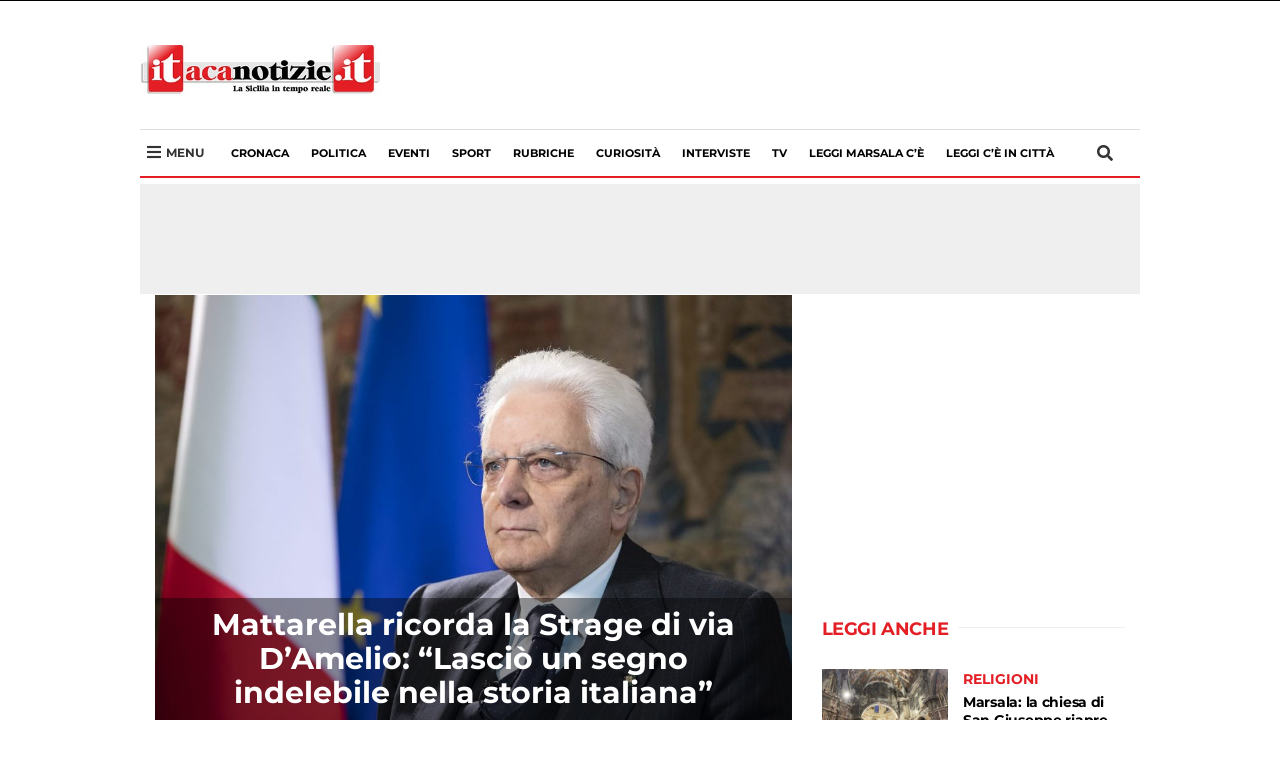

--- FILE ---
content_type: text/html; charset=UTF-8
request_url: https://itacanotizie.it/tag/paolo-borsellino/
body_size: 136281
content:
<!DOCTYPE html>
<html lang="it-IT" class="no-js">
<head>
        
    <!-- Global site tag (gtag.js) - Google Analytics -->
    <script async src="https://www.googletagmanager.com/gtag/js?id=G-0WPNF9C2PB"></script>
    <script>
    window.dataLayer = window.dataLayer || [];
    function gtag(){dataLayer.push(arguments);}
    gtag('js', new Date());

    gtag('config', 'G-0WPNF9C2PB');
    </script>

    <script type='text/javascript' src='https://platform-api.sharethis.com/js/sharethis.js#property=5e8f6093e660d500120736c7&product=inline-share-buttons&cms=sop' async='async'></script>

    <meta http-equiv="Cache-control" content="public">
    <link rel="stylesheet" href="https://cdnjs.cloudflare.com/ajax/libs/font-awesome/5.11.2/css/all.css">
    <style> iframe{ z-index:0!important; }@font-face {font-family: 'Montserrat';font-style: normal;font-weight: 400;src: local('Montserrat Regular'), local('Montserrat-Regular'), url(https://fonts.gstatic.com/s/montserrat/v12/JTUSjIg1_i6t8kCHKm459WlhyyTh89Y.woff2) format('woff2');unicode-range: U+0000-00FF, U+0131, U+0152-0153, U+02BB-02BC, U+02C6, U+02DA, U+02DC, U+2000-206F, U+2074, U+20AC, U+2122, U+2191, U+2193, U+2212, U+2215, U+FEFF, U+FFFD;}@font-face {font-family: 'Montserrat';font-style: normal;font-weight: 700;src: local('Montserrat Bold'), local('Montserrat-Bold'), url(https://fonts.gstatic.com/s/montserrat/v12/JTURjIg1_i6t8kCHKm45_dJE3gnD_vx3rCs.woff2) format('woff2');unicode-range: U+0000-00FF, U+0131, U+0152-0153, U+02BB-02BC, U+02C6, U+02DA, U+02DC, U+2000-206F, U+2074, U+20AC, U+2122, U+2191, U+2193, U+2212, U+2215, U+FEFF, U+FFFD;}.nav,.soc{list-style:none} .wp-block-embed-facebook.wp-block-embed.is-type-video.is-provider-facebook{float:left;} #footer-container ul,.soc li,.tags,.tags #p,.tagsli,.tagsli a,header ul,ul{list-style-type:none}.img-thumbnail,img,label{max-width:100%}hr,img{border:0}article,aside,details,figcaption,figure,footer,header,hgroup,main,menu,nav,section,summary{display:block}a:active,a:hover{outline:0}b,strong{font-weight:700}h1{margin:.67em 0}hr{height:0;-webkit-box-sizing:content-box;-moz-box-sizing:content-box;box-sizing:content-box;margin-top:20px;margin-bottom:20px}*,:after,:before,input[type=checkbox],input[type=radio]{-webkit-box-sizing:border-box;-moz-box-sizing:border-box}button,input,optgroup,select,textarea{margin:0;color:inherit}button{overflow:visible}button,select{text-transform:none}button,html input[type=button],input[type=reset],input[type=submit]{-webkit-appearance:button;cursor:pointer}button[disabled],html input[disabled]{cursor:default}button::-moz-focus-inner,input::-moz-focus-inner{padding:0;border:0}input[type=checkbox],input[type=radio]{box-sizing:border-box;padding:0}input[type=number]::-webkit-inner-spin-button,input[type=number]::-webkit-outer-spin-button{height:auto}input[type=search]::-webkit-search-cancel-button,input[type=search]::-webkit-search-decoration{-webkit-appearance:none}textarea{overflow:auto}@media print{blockquote,img,pre,tr{page-break-inside:avoid}*,:after,:before{color:#000!important;text-shadow:none!important;background:0 0!important;-webkit-box-shadow:none!important;box-shadow:none!important}a,a:visited{text-decoration:underline}a[href]:after{content:" (" attr(href) ")"}abbr[title]:after{content:" (" attr(title) ")"}a[href^="#"]:after,a[href^="javascript:"]:after{content:""}blockquote,pre{border:1px solid #999}thead{display:table-header-group}img{max-width:100%!important}h2,h3,p{orphans:3;widows:3}h2,h3{page-break-after:avoid}.navbar{display:none}.btn>.caret,.dropup>.btn>.caret{border-top-color:#000!important}}*,:after,:before{box-sizing:border-box}html{-webkit-text-size-adjust:100%;-ms-text-size-adjust:100%;font-size:10px;-webkit-tap-highlight-color:transparent;scroll-behavior:smooth}body{margin:0;font-size:14px;line-height:1.42857143;color:#333;background-color:#fff}button,input,select,textarea{font-size:inherit;line-height:inherit}a{background-color:transparent}a:focus,a:hover{color:#23527c;text-decoration:underline}a:focus{outline:dotted thin;outline:-webkit-focus-ring-color auto 5px;outline-offset:-2px}.carousel-inner>.item>a>img,.carousel-inner>.item>img,.img-responsive,.thumbnail a>img,.thumbnail>img{display:block;max-width:100%;height:auto}.img-rounded{border-radius:6px}.img-thumbnail{display:inline-block;height:auto;padding:4px;line-height:1.42857143;background-color:#fff;border:1px solid #ddd;border-radius:4px}.img-circle{border-radius:50%}.sr-only{position:absolute;width:1px;height:1px;padding:0;margin:-1px;overflow:hidden;clip:rect(0,0,0,0);border:0}.nav-brand .logo,img,select[multiple],select[size]{height:auto}.sr-only-focusable:active,.sr-only-focusable:focus{position:static;width:auto;height:auto;margin:0;overflow:visible;clip:auto}.nav>li,.nav>li>a,.navbar{position:relative}[role=button]{cursor:pointer}.h1,.h2,.h3,.h4,.h5,.h6,h1,h2,h3,h4,h5,h6{font-weight:500;line-height:1.1;color:inherit}.h1 .small,.h1 small,.h2 .small,.h2 small,.h3 .small,.h3 small,.h4 .small,.h4 small,.h5 .small,.h5 small,.h6 .small,.h6 small,h1 .small,h1 small,h2 .small,h2 small,h3 .small,h3 small,h4 .small,h4 small,h5 .small,h5 small,h6 .small,h6 small{font-weight:400;line-height:1;color:#777}.h1,.h2,.h3,h1,h2,h3{margin-top:20px;margin-bottom:10px}.h1 .small,.h1 small,.h2 .small,.h2 small,.h3 .small,.h3 small,h1 .small,h1 small,h2 .small,h2 small,h3 .small,h3 small{font-size:65%}.h4,.h5,.h6,h4,h5,h6{margin-top:10px;margin-bottom:10px}.h4 .small,.h4 small,.h5 .small,.h5 small,.h6 .small,.h6 small,h4 .small,h4 small,h5 .small,h5 small,h6 .small,h6 small{font-size:75%}.h1,h1{font-size:36px}.h2,h2{font-size:30px}.h3,h3{font-size:24px}.h4,h4{font-size:18px}.h5,h5{font-size:14px}.h6,h6{font-size:12px}p{margin:0 0 10px}.small,small{font-size:85%}.text-left{text-align:left}.text-right{text-align:right}.text-center{text-align:center}.text-justify{text-align:justify}.text-nowrap{white-space:nowrap}.text-lowercase{text-transform:lowercase}.text-uppercase{text-transform:uppercase}.text-capitalize{text-transform:capitalize}#top-section .nav.navbar-nav a,.flag.abs,.list-category,.main-nav a,.mosaico .the_excerptCategory,.mosaico-home small,.nav li a,.tagsli a,h1{text-transform:uppercase}ol,ul{margin-top:0;margin-bottom:10px}blockquote ol:last-child,blockquote p:last-child,blockquote ul:last-child,ol ol,ol ul,ul ol,ul ul{margin-bottom:0}blockquote .small,blockquote footer,blockquote small{display:block;font-size:80%;line-height:1.42857143;color:#777}blockquote .small:before,blockquote footer:before,blockquote small:before{content:'\2014 \00A0'}.blockquote-reverse,blockquote.pull-right{padding-right:15px;padding-left:0;text-align:right;border-right:5px solid #eee;border-left:0}#copy,#footer-container ul li,._ilpost,.aste,.farmacia,.necrologi,.tags #p,header ul li,nav .fa-bars,nav .fa-search{text-align:center}.blockquote-reverse .small:before,.blockquote-reverse footer:before,.blockquote-reverse small:before,blockquote.pull-right .small:before,blockquote.pull-right footer:before,blockquote.pull-right small:before{content:''}.blockquote-reverse .small:after,.blockquote-reverse footer:after,.blockquote-reverse small:after,blockquote.pull-right .small:after,blockquote.pull-right footer:after,blockquote.pull-right small:after{content:'\00A0 \2014'}.container{padding-right:15px;padding-left:15px;margin-right:auto;margin-left:auto}@media (min-width:768px){.container{width:750px}}@media (min-width:992px){.col-xs-12.col-sm-12.col-md-12.col-lg-12 .absolute-container h2.mosaico-home { font-size: 30px; } .container{width:970px}}@media (min-width:1200px){.container{width:1170px}}.row{margin-right:-15px;margin-left:-15px}.col-lg-1,.col-lg-10,.col-lg-11,.col-lg-12,.col-lg-2,.col-lg-3,.col-lg-4,.col-lg-5,.col-lg-6,.col-lg-7,.col-lg-8,.col-lg-9,.col-md-1,.col-md-10,.col-md-11,.col-md-12,.col-md-2,.col-md-3,.col-md-4,.col-md-5,.col-md-6,.col-md-7,.col-md-8,.col-md-9,.col-sm-1,.col-sm-10,.col-sm-11,.col-sm-12,.col-sm-2,.col-sm-3,.col-sm-4,.col-sm-5,.col-sm-6,.col-sm-7,.col-sm-8,.col-sm-9,.col-xs-1,.col-xs-10,.col-xs-11,.col-xs-12,.col-xs-2,.col-xs-3,.col-xs-4,.col-xs-5,.col-xs-6,.col-xs-7,.col-xs-8,.col-xs-9{position:relative;min-height:1px;padding-right:15px;padding-left:15px}.col-xs-1,.col-xs-10,.col-xs-11,.col-xs-12,.col-xs-2,.col-xs-3,.col-xs-4,.col-xs-5,.col-xs-6,.col-xs-7,.col-xs-8,.col-xs-9{float:left}.col-xs-12{width:100%}.col-xs-11{width:91.66666667%}.col-xs-10{width:83.33333333%}.col-xs-9{width:75%}.col-xs-8{width:66.66666667%}.col-xs-7{width:58.33333333%}.col-xs-6{width:50%}.col-xs-5{width:41.66666667%}.col-xs-4{width:33.33333333%}.col-xs-3{width:25%}.col-xs-2{width:16.66666667%}.col-xs-1{width:8.33333333%}.col-xs-pull-12{right:100%}.col-xs-pull-11{right:91.66666667%}.col-xs-pull-10{right:83.33333333%}.col-xs-pull-9{right:75%}.col-xs-pull-8{right:66.66666667%}.col-xs-pull-7{right:58.33333333%}.col-xs-pull-6{right:50%}.col-xs-pull-5{right:41.66666667%}.col-xs-pull-4{right:33.33333333%}.col-xs-pull-3{right:25%}.col-xs-pull-2{right:16.66666667%}.col-xs-pull-1{right:8.33333333%}.col-xs-pull-0{right:auto}.col-xs-push-12{left:100%}.col-xs-push-11{left:91.66666667%}.col-xs-push-10{left:83.33333333%}.col-xs-push-9{left:75%}.col-xs-push-8{left:66.66666667%}.col-xs-push-7{left:58.33333333%}.col-xs-push-6{left:50%}.col-xs-push-5{left:41.66666667%}.col-xs-push-4{left:33.33333333%}.col-xs-push-3{left:25%}.col-xs-push-2{left:16.66666667%}.col-xs-push-1{left:8.33333333%}.col-xs-push-0{left:auto}.col-xs-offset-12{margin-left:100%}.col-xs-offset-11{margin-left:91.66666667%}.col-xs-offset-10{margin-left:83.33333333%}.col-xs-offset-9{margin-left:75%}.col-xs-offset-8{margin-left:66.66666667%}.col-xs-offset-7{margin-left:58.33333333%}.col-xs-offset-6{margin-left:50%}.col-xs-offset-5{margin-left:41.66666667%}.col-xs-offset-4{margin-left:33.33333333%}.col-xs-offset-3{margin-left:25%}.col-xs-offset-2{margin-left:16.66666667%}.col-xs-offset-1{margin-left:8.33333333%}.col-xs-offset-0{margin-left:0}@media (min-width:768px){.col-sm-1,.col-sm-10,.col-sm-11,.col-sm-12,.col-sm-2,.col-sm-3,.col-sm-4,.col-sm-5,.col-sm-6,.col-sm-7,.col-sm-8,.col-sm-9{float:left}.col-sm-12{width:100%}.col-sm-11{width:91.66666667%}.col-sm-10{width:83.33333333%}.col-sm-9{width:75%}.col-sm-8{width:66.66666667%}.col-sm-7{width:58.33333333%}.col-sm-6{width:50%}.col-sm-5{width:41.66666667%}.col-sm-4{width:33.33333333%}.col-sm-3{width:25%}.col-sm-2{width:16.66666667%}.col-sm-1{width:8.33333333%}.col-sm-pull-12{right:100%}.col-sm-pull-11{right:91.66666667%}.col-sm-pull-10{right:83.33333333%}.col-sm-pull-9{right:75%}.col-sm-pull-8{right:66.66666667%}.col-sm-pull-7{right:58.33333333%}.col-sm-pull-6{right:50%}.col-sm-pull-5{right:41.66666667%}.col-sm-pull-4{right:33.33333333%}.col-sm-pull-3{right:25%}.col-sm-pull-2{right:16.66666667%}.col-sm-pull-1{right:8.33333333%}.col-sm-pull-0{right:auto}.col-sm-push-12{left:100%}.col-sm-push-11{left:91.66666667%}.col-sm-push-10{left:83.33333333%}.col-sm-push-9{left:75%}.col-sm-push-8{left:66.66666667%}.col-sm-push-7{left:58.33333333%}.col-sm-push-6{left:50%}.col-sm-push-5{left:41.66666667%}.col-sm-push-4{left:33.33333333%}.col-sm-push-3{left:25%}.col-sm-push-2{left:16.66666667%}.col-sm-push-1{left:8.33333333%}.col-sm-push-0{left:auto}.col-sm-offset-12{margin-left:100%}.col-sm-offset-11{margin-left:91.66666667%}.col-sm-offset-10{margin-left:83.33333333%}.col-sm-offset-9{margin-left:75%}.col-sm-offset-8{margin-left:66.66666667%}.col-sm-offset-7{margin-left:58.33333333%}.col-sm-offset-6{margin-left:50%}.col-sm-offset-5{margin-left:41.66666667%}.col-sm-offset-4{margin-left:33.33333333%}.col-sm-offset-3{margin-left:25%}.col-sm-offset-2{margin-left:16.66666667%}.col-sm-offset-1{margin-left:8.33333333%}.col-sm-offset-0{margin-left:0}}@media (min-width:992px){.col-md-1,.col-md-10,.col-md-11,.col-md-12,.col-md-2,.col-md-3,.col-md-4,.col-md-5,.col-md-6,.col-md-7,.col-md-8,.col-md-9{float:left}.col-md-12{width:100%}.col-md-11{width:91.66666667%}.col-md-10{width:83.33333333%}.col-md-9{width:75%}.col-md-8{width:66.66666667%}.col-md-7{width:58.33333333%}.col-md-6{width:50%}.col-md-5{width:41.66666667%}.col-md-4{width:33.33333333%}.col-md-3{width:25%}.col-md-2{width:16.66666667%}.col-md-1{width:8.33333333%}.col-md-pull-12{right:100%}.col-md-pull-11{right:91.66666667%}.col-md-pull-10{right:83.33333333%}.col-md-pull-9{right:75%}.col-md-pull-8{right:66.66666667%}.col-md-pull-7{right:58.33333333%}.col-md-pull-6{right:50%}.col-md-pull-5{right:41.66666667%}.col-md-pull-4{right:33.33333333%}.col-md-pull-3{right:25%}.col-md-pull-2{right:16.66666667%}.col-md-pull-1{right:8.33333333%}.col-md-pull-0{right:auto}.col-md-push-12{left:100%}.col-md-push-11{left:91.66666667%}.col-md-push-10{left:83.33333333%}.col-md-push-9{left:75%}.col-md-push-8{left:66.66666667%}.col-md-push-7{left:58.33333333%}.col-md-push-6{left:50%}.col-md-push-5{left:41.66666667%}.col-md-push-4{left:33.33333333%}.col-md-push-3{left:25%}.col-md-push-2{left:16.66666667%}.col-md-push-1{left:8.33333333%}.col-md-push-0{left:auto}.col-md-offset-12{margin-left:100%}.col-md-offset-11{margin-left:91.66666667%}.col-md-offset-10{margin-left:83.33333333%}.col-md-offset-9{margin-left:75%}.col-md-offset-8{margin-left:66.66666667%}.col-md-offset-7{margin-left:58.33333333%}.col-md-offset-6{margin-left:50%}.col-md-offset-5{margin-left:41.66666667%}.col-md-offset-4{margin-left:33.33333333%}.col-md-offset-3{margin-left:25%}.col-md-offset-2{margin-left:16.66666667%}.col-md-offset-1{margin-left:8.33333333%}.col-md-offset-0{margin-left:0}}@media (min-width:1200px){.col-lg-1,.col-lg-10,.col-lg-11,.col-lg-12,.col-lg-2,.col-lg-3,.col-lg-4,.col-lg-5,.col-lg-6,.col-lg-7,.col-lg-8,.col-lg-9{float:left}.col-lg-12{width:100%}.col-lg-11{width:91.66666667%}.col-lg-10{width:83.33333333%}.col-lg-9{width:75%}.col-lg-8{width:66.66666667%}.col-lg-7{width:58.33333333%}.col-lg-6{width:50%}.col-lg-5{width:41.66666667%}.col-lg-4{width:33.33333333%}.col-lg-3{width:25%}.col-lg-2{width:16.66666667%}.col-lg-1{width:8.33333333%}.col-lg-pull-12{right:100%}.col-lg-pull-11{right:91.66666667%}.col-lg-pull-10{right:83.33333333%}.col-lg-pull-9{right:75%}.col-lg-pull-8{right:66.66666667%}.col-lg-pull-7{right:58.33333333%}.col-lg-pull-6{right:50%}.col-lg-pull-5{right:41.66666667%}.col-lg-pull-4{right:33.33333333%}.col-lg-pull-3{right:25%}.col-lg-pull-2{right:16.66666667%}.col-lg-pull-1{right:8.33333333%}.col-lg-pull-0{right:auto}.col-lg-push-12{left:100%}.col-lg-push-11{left:91.66666667%}.col-lg-push-10{left:83.33333333%}.col-lg-push-9{left:75%}.col-lg-push-8{left:66.66666667%}.col-lg-push-7{left:58.33333333%}.col-lg-push-6{left:50%}.col-lg-push-5{left:41.66666667%}.col-lg-push-4{left:33.33333333%}.col-lg-push-3{left:25%}.col-lg-push-2{left:16.66666667%}.col-lg-push-1{left:8.33333333%}.col-lg-push-0{left:auto}.col-lg-offset-12{margin-left:100%}.col-lg-offset-11{margin-left:91.66666667%}.col-lg-offset-10{margin-left:83.33333333%}.col-lg-offset-9{margin-left:75%}.col-lg-offset-8{margin-left:66.66666667%}.col-lg-offset-7{margin-left:58.33333333%}.col-lg-offset-6{margin-left:50%}.col-lg-offset-5{margin-left:41.66666667%}.col-lg-offset-4{margin-left:33.33333333%}.col-lg-offset-3{margin-left:25%}.col-lg-offset-2{margin-left:16.66666667%}.col-lg-offset-1{margin-left:8.33333333%}.col-lg-offset-0{margin-left:0}}label{display:inline-block;margin-bottom:5px;font-weight:700}.nav>li,.nav>li>a,input[type=file]{display:block}input[type=search]{-webkit-appearance:textfield;-webkit-box-sizing:border-box;-moz-box-sizing:border-box;box-sizing:border-box}input[type=checkbox],input[type=radio]{margin:4px 0 0;margin-top:1px\9;line-height:normal}input[type=range]{display:block;width:100%}input[type=checkbox]:focus,input[type=file]:focus,input[type=radio]:focus{outline:dotted thin;outline:-webkit-focus-ring-color auto 5px;outline-offset:-2px}.nav{padding-left:0;margin-bottom:0}.nav>li>a{padding:10px 15px}.nav>li>a:focus,.nav>li>a:hover{text-decoration:none;background-color:#eee}.nav>li.disabled>a{color:#777}.nav>li.disabled>a:focus,.nav>li.disabled>a:hover{color:#777;text-decoration:none;cursor:not-allowed;background-color:transparent}#blogup,#show-comment,.cerca{cursor:pointer}.navbar{min-height:50px;margin-bottom:20px;border:1px solid transparent}.navbar-nav{margin:7.5px -15px}.navbar-nav>li>a{padding-top:10px;padding-bottom:10px;line-height:20px}@media (min-width:768px){.navbar-header,.navbar-nav>li{float:left}.navbar{border-radius:4px}.navbar-nav{float:left;margin:0}.navbar-nav>li>a{padding-top:15px;padding-bottom:15px}}.navbar-nav>li>.dropdown-menu{margin-top:0;border-top-left-radius:0;border-top-right-radius:0}.btn-group-vertical>.btn-group:after,.btn-group-vertical>.btn-group:before,.btn-toolbar:after,.btn-toolbar:before,.clearfix:after,.clearfix:before,.container-fluid:after,.container-fluid:before,.container:after,.container:before,.dl-horizontal dd:after,.dl-horizontal dd:before,.form-horizontal .form-group:after,.form-horizontal .form-group:before,.modal-footer:after,.modal-footer:before,.modal-header:after,.modal-header:before,.nav:after,.nav:before,.navbar-collapse:after,.navbar-collapse:before,.navbar-header:after,.navbar-header:before,.navbar:after,.navbar:before,.pager:after,.pager:before,.panel-body:after,.panel-body:before,.row:after,.row:before{display:table;content:" "}.btn-group-vertical>.btn-group:after,.btn-toolbar:after,.clearfix:after,.container-fluid:after,.container:after,.dl-horizontal dd:after,.form-horizontal .form-group:after,.modal-footer:after,.modal-header:after,.nav:after,.navbar-collapse:after,.navbar-header:after,.navbar:after,.pager:after,.panel-body:after,.row:after{clear:both}.pull-right{float:right!important}.pull-left{float:left!important}@media (max-width:767px){.titolo-single{font-size: 28px!important;line-height: 32px!important;margin: 9px 0px 0px 0px;}.hidden-xs{display:none!important}}@media (min-width:768px) and (max-width:991px){.hidden-sm{display:none!important}}@media (min-width:992px) and (max-width:1199px){.hidden-md{display:none!important}}@media (min-width:1200px){.hidden-lg{display:none!important}}.display-name{color:#fff}*{font-family:Montserrat,sans-serif}.aste,.farmacia,.necrologi{padding:0;margin-bottom:15px}body{margin-top:0px}#blogup,#commentform,#hiddenSearch,#hiddenSearch.show-search,#menu-mobile,#show-comment,#show-comment.show-button,#top-section .nav.navbar-nav a,.current-menu-item a,.img-thumbnail,.immagine.mosaico img,.lista-sidebar article,.main-nav li a:hover,.mosaico h2,.mosaico-more,.nav li a,a,h1,p,p a{-webkit-transition:all .2s;-moz-transition:all .2s;-o-transition:all .2s;transition:all .2s ease-in-out}#show-comment,#submit,#top-section,.button-bold,.current-menu-item a,.flag.abs,.gal-prev,.gal-succ,.lista-sidebar article:hover,.main-nav li a:hover,.testo ul li::before,.titolo-sezione h4::after,ul li::before{background:#efefef}#top-section .nav.navbar-nav a{padding:8px 0 8px 38px;color:#fff!important;font-size:11px;font-weight:400;background:0 0!important;overflow:hidden;position:relative}.cerca,.flag.abs{position:absolute}header .logo{display:block;margin:15px auto;width:160px}.separator,article p{width:100%;float:left}#menu-item-191498{margin:0 15px 0 auto}.main-nav{background-color:#fff;border-bottom:2px #e31e25 solid;border-top:1px #dedede solid;margin-bottom:0px}.main-nav li:before{display:none}.main-nav a{padding: 14px 11px;float: left;font-size: 11px;font-weight: 700;}.cerca{top: 50%;width: 10px;right: 15px;margin-top: -11px;width: 30px;}.current-menu-item a,.main-nav li a:hover{color:#000}.absolute-container{position:absolute;bottom:0;left:0;right:0;padding:10px 25px;background:rgba(0,0,0,.4)}#headNav .container,#menu-mobile,.ch-mb{background:#fff}.absolute-container h2.mosaico-home{color:#fff;margin:0;font-size:18px;max-height:none;line-height:114%}.mosaico-home small{font-weight:600;color:#fff;font-size:12px;float:left;width:100%}.col-xs-12.col-sm-12.col-md-4.col-lg-4 .absolute-container h2.mosaico-home{font-size:18px}.immagine.mosaico{margin-bottom:15px;overflow:hidden}.immagine.mosaico:hover img{transform:scale(1.04)}.flag.abs{display:inline;font-weight:500;color:#fff;font-size:13px;padding:2px 24px 2px 10px;top:16px;left:0;z-index:1}.list-category,.mosaico h2,.nav li a,h1{font-weight:700}.single-excerpt{font-style:italic;font-size:16px!important;line-height:120%!important;color:#525252;border-bottom:1px solid #969696;padding-bottom:12px;margin-bottom:12px}.flag.abs.down{bottom:-19px;top:auto}.lista-title{margin:0 0 12px;font-size:20px;line-height:124%}.separator{margin:10px 0 20px}article p{margin-bottom:4px;max-height:52px;overflow:hidden}#menu-mobile,.ch-mb{width:100%;z-index:999}.nopadding{padding:0}.slider-nav{display:none!important}#mobile{display:none}.ch-mb{border-bottom:2px solid #a5141c;margin-bottom:15px;position:fixed;top:0}.btn-menu.button-mobile{position: absolute;top: 33px;font-size: 20px;margin-top: -10px;left: 15px;}.btn-menu.button-mobile.cerca{left:initial}#menu-mobile{position:fixed;top:0;right:0;bottom:0;left:-100%}#menu-mobile .logo img{width:200px;margin:20px 0}img{vertical-align:middle}.menu-mobile-hidden{margin:0!important;float:left;width:100%}.menu-mobile-hidden li{width:100%;float:left}#menu-mobile .nav li a{padding:4px 15px}.list-category{font-size:14px;color:#e31e25}/*.lista-sidebar article:hover .list-category,h1{color:#000}*/h1{line-height:32px;font-size:33px;max-width:700px}li,p,span{color:#333;font-size:14.4px;line-height:18px}.nav-brand .logo{position:absolute;left:50%;max-width:100px;width:100%;padding:0;margin-top:-44px;z-index:200;margin-left:-58px}.testo ul li::before,ul li::before{content:"";left:-14px}.nav-brand .logo img{width:100px}nav .fa-search{font-size:16px;width:18px;height:18px;display:block;position:relative;color:#fff;float:right;margin:15px 0}.nav li a{font-style:normal;font-size:14px;line-height:18px;letter-spacing:2px;-webkit-box-align:center;-ms-flex-align:center;align-items:center;height:inherit;position:relative}.dropdown-menu,.dropdown-menu a,.nav li a{background-color:#fff!important;color:#e31e25!important;border:0;box-shadow:0 0;border-radius:0;float:left}.navbar-default{min-height:auto!important;border-radius:0;display:block;margin:50px auto;border:0}.mosaico .the_excerptCategory{position:absolute;line-height:19px;padding:4px 10px;color:#fff;background-color:#e31e25;font-size:16px;display:inline-block;font-weight:700;bottom:0;right:0}.page-pagination a,.page-pagination.dots,.rain,.titolo-sezione h4,article,ul li{position:relative}.mosaico h2{font-size:20px;line-height:24px;letter-spacing:0;text-transform:none;color:#000;margin-bottom:0;max-height:50px;min-height:30px;margin-top:12px;overflow:hidden}h2,h2.mosaico-video,h3,h4,h5{letter-spacing:-.02em;float:left}.flag,.rain{text-transform:uppercase}a,a:hover,p,p a,p a:hover{color:#000;text-decoration:none}.mosaico-more{font-weight:600;float:left;width:100%;margin:10px 0}.lista-title:hover,.mosaico-home:hover,.mosaico-more:hover{color:#e31e25}.sidebar-title{font-size:14px;line-height:18px;color:#000;font-weight:600;margin:4px 0 0}.flag,.rain,h2{font-weight:700}.lista-sidebar{padding:0 15px}.lista-sidebar article{float:left;border-bottom:1px solid silver;padding:10px 0;margin:0}.titolo-sezione h4{margin-bottom:20px;width:100%;margin-top:22px}.rain{color:#e31e25;font-size:18px;line-height:19px;background:#fff;z-index:99;padding-right:10px}hr{margin:0;border-top:1px solid silver}.footer-social{width:225px;display:block;margin:0 auto}#footer-container ul li{color:#fff;width:40px;height:40px;font-size:22px;padding:10px 5px;margin:15px 8px}.closeMM{right:10px!important;top:20px!important;z-index:999999999}.lista-sidebar article:hover .fa-clock-o,.lista-sidebar article:hover h5,.lista-sidebar article:hover time{color:#333!important}.flag{padding:0 15px;color:#e31e25;background-color:#fff;font-size:16px;margin-bottom:10px}h2,h2.mosaico-video{color:#222;width:100%}h2{font-size:18px;line-height:124%;margin:2px 0 12px}h2.mosaico-video{font-size:16px;font-weight:600;line-height:1.3;margin:6px 0 12px;max-height:96px;overflow:hidden}@media (min-width:768px){h2.mosaico-video{height:96px}}.page-pagination a,.page-pagination.dots{float:left;padding:6px 12px;line-height:1.42857143;text-decoration:none;background-color:rgba(166,5,5,.5);color:#fff;margin:0 2px}.page-pagination a:hover,.page-pagination.current a{background-color:#e31e25}ul li::before{width:6px;height:6px;border-radius:50%;position:absolute;top:8px}h3,h4,h5{color:#222;font-size:20px;font-weight:700;line-height:1.1;width:100%;margin:8px 0}.excerpt.lista,.immagine.lista,.titolo.lista{position:relative;margin-bottom:0;margin-top:0}.socialList li a,.socialList li a:hover{color:#fff}.bx-viewport{height:371px!important}.wp-caption.alignleft{float:left}#hiddenSearch{top:0;border-bottom:1px solid #000;height:0;position:fixed;width:100%;background:#fff;z-index:999991;overflow:hidden;padding:0}#hiddenSearch.show-search{opacity:1;padding:10px 0;height:83px}#search_block_top form input{width:100%;padding:10px 40px;font-size:30px;color:#000;border:0;outline:0}#search_block_top form button{outline:0;position:absolute;top:20px;right:50px;background:0 0;border:0;font-size:40px;color:#cecece}.pulsante-chiudi{position:absolute;top:0;right:5px;font-size:14px;cursor:pointer}header{background:#fff;padding:0}header ul{padding:0;display:flex;margin-bottom:0}nav .fa-bars{font-size:22px;width:22px;height:22px;margin:13px auto;position:relative;color:#fff}.nav li a,.site-footer,.site-header{display:-webkit-box;display:-ms-flexbox}#footer-container{margin-top:40px;background:#111;color:#fff;padding:20px 0;font-size:12px}#logofooter{max-height:90px;display:block;margin:0 auto}#footer-container ul{padding:0;display:flex;margin-bottom:0}#copy{background:#000;padding:16px 0;color:#d2d2d2}#blogup,._ilpost,.tags #p,.tagsli{background-color:#e31e25}#blogup{opacity: 0;position: fixed;bottom: 20px;right: 20px;border-radius: 50%;z-index: 1;padding: 10px 0 5px 14px;line-height: 20%;width: 48px;height: 48px;}#blogup.show{opacity:1}.bx-wrapper{padding:0!important;margin:0!important;border:0!important;box-shadow:0 0!important}.bx-pager.bx-default-pager{display:none!important}.titolo-single{font-weight: 700;color: #000;font-size: 30px;line-height: 110%;max-width: 600px;text-transform: unset;margin-top:5px;}.singleExcerpt,.testo p{font-size:18px;font-weight:400}.testo li{font-size:18px;line-height:1.55;margin-bottom:20px;position:relative}.testo ul li::before{width:6px;height:6px;border-radius:50%;position:absolute;top:10px}.singleExcerpt{color:#666;line-height:1.44;margin-top:-10px;margin-bottom:14px}#theAuthor_metaContainer a,#theDate_metaContainer a,.testo p{margin-bottom:20px}.testo p{color:#000;display:block;line-height:1.55;float:left}#theAuthor_metaContainer,#theAuthor_metaContainer a,#theDate_metaContainer,#theDate_metaContainer a{text-decoration:none;color:#e31e25;font-weight:400;font-size:14px;line-height:16px;float:left}.avatar{border-radius:50%}#avatarContainer{width:50px;margin-right:15px;float:left}.tags{float:left;padding-left:0}.tags #p{color:#fff;float:left;padding:5px;width:50px}.tagsli{padding:4px 10px;font-size:18px;display:inline-block;margin-right:4px;margin-bottom:10px}.tagsli a{color:#fff;font-weight:700}.paginazione{float:left;width:100%}.gal-prev,.gal-succ{width:210px;display:block;margin:0 auto 15px;color:#fff;font-weight:700;font-size:18px;padding:15px;border-radius:8px;clear:both;float:none}.gal-succ{text-align:right}.fa.fa-angle-right{float:right;margin:10px 0 0 10px}.testo .bx-wrapper{background:#000;margin-bottom:20px!important}.testo .bx-wrapper .bxslider img{display:block;margin:0 auto}.entry_author_image img{width:100px;float:left;border-radius:50%}.testo p a{color: #e31e25;font-weight: 600;text-decoration: underline;}.author-name-page{font-size:24px;font-weight:700;width:579px;float:left;margin-bottom:5px;border-bottom:1px solid #d7d7d7;padding-bottom:5px}.entry_author_image{float:left;width:110px}#comment,.sub-menu a,.yt-embed{width:100%}blockquote{padding:0!important;font-size:30px!important;position:relative;line-height:140px;font-style:italic;text-align:center;font-weight:700;z-index:1;border:0!important;margin:0 0 20px;border-left:5px solid #eee;margin-top:40px!important}blockquote::before{font-family:themify;content:"”";font-size:400px;position:absolute;left:50%;top:50%;color:#e0e0e0;z-index:-1;margin-left:-120px;margin-top:-10px}.camera:after,.camera:before,.titolo-sezione h4::after{content:""}blockquote p{margin:0!important;font-size:22px!important}.blocks-gallery-item::before,.bxslider li::before,.nav.navbar-nav li::before,.socialList li::before,.tagsli::before{display:none}.alignright{float:right;margin:0 0 0 15px}.alignleft{float:left;margin:0 15px 0 0}#breadcrumbs,#breadcrumbs a,#breadcrumbs span{color:silver}.pw-widget a span{color:#fff;line-height:inherit}.lazyLoad{opacity:0}.cpt-container{background:#000;padding:20px;margin-bottom:20px}.cpt-container img{display:block;margin:0 auto}.cpt-container h1{color:#fff;font-size:22px}.sub-menu{position:absolute;background:#fff;z-index:2;top:46px;display:none}.menu-item:hover .sub-menu{display:block}.comment-list{padding-left:15px}#comment{height:200px}.comment-reply-link{color:#e31e25}.comment{margin-bottom:10px}#submit{border:0;color:#fff;padding:8px 18px}.immagine.mosaico,.video-big{background:#000;text-align:center}.yt-embed{height:250px}.video-big img{width:auto;height:325px}.video-small{font-size:12px;font-weight:700;height:70px;overflow:hidden}.gallery-top{height:450px;width:100%}.gallery-thumbs{height:100px;box-sizing:border-box;padding:10px 0}.OUTBRAIN li:before{display:none}.pr-0{padding-right:0}.mb-15{margin-bottom:15px}@media (min-width:768px){#menu-footer-menu{padding:0;list-style-type:none;float:left;width:100%;display:table;text-align:center;margin:-15px 0 0;border-bottom:1px solid silver}#menu-footer-menu a{padding:10px 12px}#menu-footer-menu li{padding:0;float:none}.col-xs-12.col-sm-12.col-md-8.col-lg-8 .col-xs-12.col-sm-4.col-md-4.col-lg-4 h2.mosaico-home{font-size:16px}.col-xs-12.col-sm-12.col-md-8.col-lg-8 .col-xs-12.col-sm-4.col-md-4.col-lg-4 p,.col-xs-12.col-sm-12.col-md-8.col-lg-8 .col-xs-12.col-sm-4.col-md-4.col-lg-4 span{font-size:12.4px}.col-xs-12.col-sm-12.col-md-8.col-lg-8 .col-xs-12.col-sm-4.col-md-4.col-lg-4 .flag.abs.down{font-size:10.4px}.absolute-container h2.mosaico-home{font-size:28px}.testo h2,.testo p{float:none}.gal-prev{float:left;clear:initial}.gal-succ{float:right;clear:initial}.yt-embed{width:100%;height:325px}.single .yt-embed{height:365px}}@media (min-width:992px){body{margin-top:90px}.aste{padding-left:0;padding-right:20px}.farmacia{padding-left:10px;padding-right:10px}.necrologi{padding-left:20px;padding-right:0}header .logo{float: left;margin: 35px auto;width: 242px;}.ch-mb .container{z-index: 999;background: #fff;}.ch-mb{float:left;height:164px;border-bottom:0 solid #a5141c;margin-bottom:10px;position:initial}#headNav .container{background:0 0}.col-xs-12.col-sm-12.col-md-11.col-md-push-1{background-color:#e31e25!important;transform:skewX(-15deg)}.col-xs-12.col-sm-12.col-md-8.col-lg-8 .col-xs-12.col-sm-6.col-md-6.col-lg-6 .immagine.mosaico{min-height:200px}.navbar-default{margin-top:0}nav .fa-search{margin:10px}#mobile,.slider-nav,header{display:initial!important}.nav-brand .logo{left:20px;z-index:200;margin-left:0}}#show-comment,.button-bold{display:block;text-align:center}@media (min-width:1000px){#wrap{width:1000px;margin:0 auto;background:#fff;position:relative}}@media (min-width:1200px){.container{width:1000px!important}}.titolo-sezione h4::after{position:absolute;top:50%;left:0;right:0;height:1px;margin-top:-1px}#show-comment,.button-bold,.icon{position:relative}.col-xs-12.col-sm-4.col-md-4.col-lg-4 .mosaico-home.text-left{font-size:16px}@media (min-width:0px) and (max-width:991px){.firstboxvideocontainer{padding:0 15px!important}.firstboxvideo{height:auto!important}.firstboxvideo h2{color:#fff;font-size:16px;margin:0}.firstboxvideo i{font-size:30px!important}.lista-title{font-size:16px;line-height:18px;color:#000;font-weight:600;margin:0}}.event-text{background:#760e0e;width:100%;float:left;margin-top:-15px;padding:10px 15px;margin-bottom:15px;min-height:58px;max-height:58px}.event-text h2{margin:0;color:#fff;font-size:15px;line-height:120%;font-weight:600;min-height:35px;max-height:35px;overflow:hidden}.button-bold{border:1px solid #e31e25;padding:12px;margin:0 auto 15px;width:180px;color:#fff!important}#div-gpt-ad-DSK-HOME-PUSH-2,#div-gpt-ad-DSK-HOME-PUSH-3{max-height:250px;width:100%;overflow:hidden}#commentform{float:left;width:100%;opacity:0;height:0}#commentform.show-form{opacity:1;height:auto}#show-comment{width:200px;margin:0 auto 20px;padding:0;clear:both;color:#000;box-shadow:0 0 9px -2px rgba(0,0,0,.6);font-size:16px;height:0}#show-comment.show-button{padding:15px;height:52px}iframe{max-width:100%}.wp-block-gallery{clear:both}.wp-block-embed-youtube{float:left;margin:0;width:100%;text-align:center}.icon{width:25px;height:25px;float:left}.camera,.camera:after,.camera:before{position:absolute;background-color:#000;display:block}.camera{width:70%;height:50%;top:30%;left:15%;border-radius:5px}.camera:after{width:4px;height:4px;border:1px solid #fff;top:24%;left:50%;border-radius:15px;margin-left:-2.3px}.camera:before{width:50%;height:10px;top:-16%;left:25%;border-radius:10px}.soc{font-size:0;padding:0;text-align:center;display:block}.soc li::before{display:none}.soc li{display:inline-block;margin:0 5px 5px}.soc a{display:block;transition:background-color .5s,transform .5s ease-out;transition:background-color .5s,transform .5s ease-out,-webkit-transform .5s ease-out;border-radius:100%}.soc a{position: relative;height: 23px;width: 21px;}.bell,.foto,.tele{position:absolute;width:34px;height:34px;left:0;top:0}.facebook{color:#3b5998;fill:#3b5998}.googleplus{color:#dd4b39;fill:#dd4b39}.instagram{color:#8a3ab9;fill:#8a3ab9}.linkedin{color:#0e76a8;fill:#0e76a8}.twitter{color:#0084b4;fill:#0084b4}.youtube{color:red;fill:red}.bell{color:#FFF;fill:#FFF;background:#e31e25;-webkit-transition:all .2s;-moz-transition:all .2s;-o-transition:all .2s;transition:all .2s ease-in-out;padding:9px 12px 11px 8px}.tele,a:hover .bell{-webkit-transition:all .2s;-moz-transition:all .2s;-o-transition:all .2s;transition:all .2s ease-in-out}a:hover .bell{color:#e31e25;fill:#e31e25;background:#FFF}.tele{color:#FFF;fill:#FFF;background:#e31e25;padding:5px 12px 11px 5px}.foto,a:hover .tele{-webkit-transition:all .2s;-moz-transition:all .2s;-o-transition:all .2s;transition:all .2s ease-in-out}a:hover .tele{color:#e31e25;fill:#e31e25;background:#FFF}.foto{color:#FFF;fill:#FFF;background:#e31e25;padding:6px 12px 11px 8px}a:hover .foto{color:#e31e25;fill:#e31e25;background:#FFF;-webkit-transition:all .2s;-moz-transition:all .2s;-o-transition:all .2s;transition:all .2s ease-in-out}.close{position:absolute;right:0;top:5px;width:32px;height:32px;opacity:1}#facebook{width: 21px;height: 22px;background-size: 106px;background-position: 0px 0px;background-image: url(https://itacanotizie.it/wp-content/themes/itacanotizie/img/sprite.png);float: left;}#instagram{width: 22px;height: 23px;background-size: 106px;background-position: -21px 0px;background-image: url(https://itacanotizie.it/wp-content/themes/itacanotizie/img/sprite.png);float: left;}#linkedin{width: 22px;height: 21px;background-size: 106px;background-position: -42px 0px;background-image: url(https://itacanotizie.it/wp-content/themes/itacanotizie/img/sprite.png);float: left;}#twitter{width: 21px;height: 22px;background-size: 106px;background-position: -64px 1px;background-image: url(https://itacanotizie.it/wp-content/themes/itacanotizie/img/sprite.png);float: left;}#youtube{width: 22px;height: 22px;background-size: 106px;background-position: -84px 0px;background-image: url(https://itacanotizie.it/wp-content/themes/itacanotizie/img/sprite.png);float: left;}#search{
        width: 20px;
    height: 20px;
    float: left;
    font-size: 16px;
    text-align: center;
    padding: 2px;
        }#menu{width: 20px;height: 20px;background-size: 106px;background-position: -21px -24px;background-image: url(https://itacanotizie.it/wp-content/themes/itacanotizie/img/sprite.png);float: left;}#up{width: 22px;height: 27px;background-size: 124px;background-position: -76px -23px;background-image: url(https://itacanotizie.it/wp-content/themes/itacanotizie/img/sprite.png);float: left;}#camera{width: 30px;height: 30px;background-size: 156px;background-position: -127px -31px;background-image: url(https://itacanotizie.it/wp-content/themes/itacanotizie/img/sprite.png);float: left;background-color: black;}#camera2{width: 30px;height: 30px;background-size: 156px;background-position: -127px -62px;background-image: url(https://itacanotizie.it/wp-content/themes/itacanotizie/img/sprite.png);float: left;background-color: black;}#tv{width: 30px;height: 30px;background-size: 146px;background-position: -88px -58px;background-image: url(https://itacanotizie.it/wp-content/themes/itacanotizie/img/sprite.png);float: left;background-color: black;}#tv2{width: 30px;height: 30px;background-size: 146px;background-position: -59px -57px;background-image: url(https://itacanotizie.it/wp-content/themes/itacanotizie/img/sprite.png);float: left;background-color: black;} #menu-item-164810 a:before{content: "";-webkit-transition: all .2s;-moz-transition: all .2s;-o-transition: all .2s;transition: all .2s ease-in-out;content: "";width: 20px;height: 20px;background-size: 134px;background-position: -105px -24px;background-image: url(https://itacanotizie.it/wp-content/themes/itacanotizie/img/sprite.png);float: left;background-color: transparent;position: absolute;left: 0px;top: 0px;padding: 17px;background-repeat: no-repeat;} #menu-item-164810 a:after{content: "";-webkit-transition: all .2s;-moz-transition: all .2s;-o-transition: all .2s;transition: all .2s ease-in-out;content: "";width: 20px;height: 20px;background-size: 134px;background-position: -105px -51px;background-image: url(https://itacanotizie.it/wp-content/themes/itacanotizie/img/sprite.png);float: left;background-color: white;position: absolute;left: 0px;top: 35px;padding: 17px;background-repeat: no-repeat;} #menu-item-164776 a:before{-webkit-transition: all .2s;-moz-transition: all .2s;-o-transition: all .2s;transition: all .2s ease-in-out;content:"";width: 20px;height: 20px;background-size: 134px;background-position: -76px -50px;background-image: url(https://itacanotizie.it/wp-content/themes/itacanotizie/img/sprite.png);float: left;background-color: transparent;position: absolute;left: 0px;top: 0px;padding: 17px;background-repeat: no-repeat;} #menu-item-164776 a:after{-webkit-transition: all .2s;-moz-transition: all .2s;-o-transition: all .2s;transition: all .2s ease-in-out;content: "";width: 20px;height: 20px;background-size: 139px;background-position: -52px -53px;background-image: url(https://itacanotizie.it/wp-content/themes/itacanotizie/img/sprite.png);float: left;background-color: white;position: absolute;left: 0px;top: 34px;padding: 17px;background-repeat: no-repeat;} #menu-item-164776:hover a:before{top: -34px;} #menu-item-164776:hover a:after{top: 0px;} #menu-item-164810:hover a:before{top: -34px;} #menu-item-164810:hover a:after{top: 0px;} .wp-block-image{ float:left }@media (max-width:767px){.sidebar-title{font-weight: 600;overflow: hidden;font-size: 19px;line-height: 130%;margin: -3px 0 12px;}.col-xs-12.col-sm-12.col-md-7.col-lg-7{padding:0px}#div-gpt-ad-MOB-ART-MEDIUMLARGE-1{margin: 110px 0px 10px 0px!important;text-align: center;}#onesignal-bell-container{bottom: initial!important;top: 142px!important;right: 50%!important;margin-right: -128px!important;} #onesignal-bell-launcher{ width: 20px!important;height: 20px!important; } #onesignal-bell-container.onesignal-reset .onesignal-bell-launcher.onesignal-bell-launcher-md .onesignal-bell-launcher-button {width: 24px!important;height: 26px!important;}}#onesignal-bell-container.onesignal-reset .onesignal-bell-launcher.onesignal-bell-launcher-bottom-right { bottom: 50px!important;}
    .comment-vote-container{width:100%;overflow: hidden;}.comment-vote-container span{font-size:12px;padding:2px;vertical-align:middle}.thumb-up{float:left;margin-right:10px;width:40px;cursor:pointer}.thumb-down{float:left;width:40px;cursor:pointer}.reply{clear:both}cite.fn{font-style: initial;font-weight: bold;} p img{margin-bottom:15px}
    .vidcar4s .owl-item{height:auto}.vidcar4s ._4sControlsContainer span{color: #fff;font-size: 14.4px;line-height: 18px;}

    #div-gpt-ad-DSK-SKIN div{
        width: 1920px!important;
        height: 1080px!important;
    }
    #div-gpt-ad-DSK-SKIN iframe{
        width: 100%;
        height: 100%;
    }
    #adSkinDivOffset{height:0 !important}
    #adSkinDivBg{height:auto}
    @media (min-width: 992px){
        body {
            margin-top: 0px!important;
        }
    }
    .wp-block-video{margin:0px;}
    .wp-block-video video{width:100%}

    #menu-desktop{
        padding: 16px 16px 16px 26px;
        float: left;
        font-size: 12px;
        font-weight: 700;
        text-transform: uppercase;
        cursor: pointer;
        background-color: #fff;
        border-bottom: 2px solid #e31e25;
        border-top: 1px #dedede solid;
        line-height: 14px;
    }

    #hidden-menu-desktop{
        position: fixed;
        left: -100%;
        width: 100%;
        bottom: 0;
        top: 0;
        background: rgba(255, 255, 255, 0.4);
        z-index: 9999999999;
        -webkit-transition: all .2s;
        -moz-transition: all .2s;
        -o-transition: all .2s;
        transition: all .2s ease-in-out;
    }

    #hidden-menu-desktop-container{
        position: absolute;
        top: 0;
        left: 0;
        bottom: 0;
        width: 500px;
        background: white;
        overflow-y: scroll;
    }

    #desktop-menu-container .logo-container{
        text-align: center;
        margin: 20px 0px;
    }
    
    #hidden-menu-desktop form{
        float: left;
        width: 100%;
        position: relative;
        margin-bottom: 14px;
    }

    #hidden-menu-desktop form input{
        outline: 0;
        float: left;
        color: #666363;
        background-color: #fff;
        padding: 6px 12px;
        padding-right: 45px;
        border: 1px solid #000;
        border-radius: 3px;
        width: 100%;
        position: relative;
        min-height: 45px;
        max-height: 45px;
        display: block;
        font-size: 14px;
    }
    #hidden-menu-desktop form button{
        position: absolute;
        right: 0;
        border: 0px;
        background: transparent;
        padding: 8px 8px 6px 0px;
        outline: 0;
    }

    #hidden-menu-desktop #search{
        width: 30px;
        height: 30px;
        background-size: 160px;
        background-position: -1px -34px;
    }
    
    .sezione-sidebar{
        float: left;
        width: 100%;
        padding: 10px;
        border-bottom: 1px solid #000;
        -webkit-transition: all .2s;
        -moz-transition: all .2s;
        -o-transition: all .2s;
        transition: all .2s ease-in-out;
    }
    
    .sezione-sidebar h2{
        margin: 0;
        -webkit-transition: all .2s;
        -moz-transition: all .2s;
        -o-transition: all .2s;
        transition: all .2s ease-in-out;
        position:relative;
        cursor: pointer
    }

    .sezione-sidebar h2:after{
        content: "v";
        position: absolute;
        right: 0px;
        top: 0px;
        font-family: cursive;
        line-height: 100%;
        font-size: 18px;
    }


    .sezione-sidebar:hover,
    .sezione-sidebar.selected{
        background: #970816;
        color: #fff;
        -webkit-transition: all .2s;
        -moz-transition: all .2s;
        -o-transition: all .2s;
        transition: all .2s ease-in-out;
    }

    .sezione-sidebar.selected h2{
        color: #fff;
    }


    .sezione-sidebar:hover h2{
        color: white;
        -webkit-transition: all .2s;
        -moz-transition: all .2s;
        -o-transition: all .2s;
        transition: all .2s ease-in-out;
    }
    
    .pum-title.popmake-title,
    .pum-content.popmake-content{
        text-align:center!important;
    }

    .xs-12{
        display: grid;
        grid-gap: 10px;
        grid-template-columns: auto;
        float:left; 
    }

    @media (min-width: 768px){
        .sm-6{
            grid-template-columns: auto auto;
        }
    }
    @media (min-width: 992px){
        .a-17 {
            min-height: 45px;
        } 

        .g-4 {
            min-height: 110px;
        }

        .md-4{
            grid-template-columns: auto auto auto;
        }

        #div-gpt-ad-ITACANOTIZIE-DSK_MH-970x250_ATF {
            float: left;
            width: 100%;
            min-height: 110px;
            background: #efefef;
            display: flex;
            align-items: center;
            align-content: center;
            justify-content: center;
        }
    }

    .g.g-5,
    .g.g-9 {
        min-height: 320px;
        overflow: hidden!important;
    }

    .related {border: none;text-decoration: none;display: inline-block;vertical-align: top;cursor: pointer;box-sizing: border-box;width: 100%;margin: 0 0 20px;}
    .related-title{margin-top: 14px;margin-bottom: 12px;}
    .related-single-img{ display: block;border: 0;height: 180px;margin: 0 0px 5px 0;width: 100%;position: relative;overflow: hidden;background-size: cover !important;background-repeat: no-repeat !important;background-position: center center !important;float: left;}
    .txt_wrapper {margin: 0;padding-right: 15px;}
    .title_headline{font: 700 14px/20px Montserrat, Arial, sans-serif;color: #000;text-decoration: none;display: block;transition: all .3s ease-in-out;width: 100%;float: left;margin-bottom: 8px;}
    .teaser_teaser{font: 400 13px/18px Montserrat, Arial, sans-serif;color: #000;display: block;max-height: 38px;overflow: hidden;}.CRMB_1.ob-widget{padding: 15px 0px!important}
    .main-nav li{position:initial;float: left;}
    .sub-menu li {box-shadow: 0px 0px 0px 1px #E0E0E0 inset;}
    .g {overflow: initial!important;}
    </style>
    

        <style>
            #menu-dsk-rep {
                position: absolute;
                top: 50%;
                left: 6px;
                margin-top: -10px;
                font-size: 16px;
                width: 16px;
                text-align: center;
            }

            #hidden-menu-desktop.show{
                left: 0;
            }

            #hidden-menu-desktop-container {
                margin-left: -500px;
                -webkit-transition: all .2s;
                -moz-transition: all .2s;
                -o-transition: all .2s;
                transition: all .2s ease-in-out;
            }
            #hidden-menu-desktop.show #hidden-menu-desktop-container{
                margin-left: 0px;
            }

            .sezione-sidebar-menu{
                float: left;
                width: 100%;
                display: none;
            }

            .container-sezione-sidebar-menu {
                display: grid!important;
                grid-template-columns: auto auto;
                grid-gap: 10px;
                padding: 10px!important;
                text-align: center!important;
                margin: 0px!important;
                border-bottom: 0px !important;
            }

            .container-sezione-sidebar-menu li{
                background-color: rgba(255, 255, 255, 0.8);
                padding: 0px;
                font-size: 14px;
                text-transform: capitalize;
                border: 1px dashed rgba(128, 128, 128, 0.5);
                padding: 10px!important;
                cursor: pointer;
                transition: all .2s ease;
                outline: 0;
            }
            .container-sezione-sidebar-menu li:before{
                display: none;
            }

            .container-sezione-sidebar-menu li:hover {
                box-shadow: 3px 4px 10px -3px rgba(0, 0, 0, 0.2);
                transition: all .2s ease;
            }
            .testo p {
                text-align:justify;
            }
        </style>
        <!--PC custom text and background colors -->
        <style>
            /*texts*/
            .testo-bianco h2.mosaico-home,
            .testo-bianco h5.sidebar-title {
                color:#ffffff;
            }
            .testo-nero h2.mosaico-home,
            .testo-nero h5.sidebar-title  {
                color:#000000;
            }
            .testo-blu h2.mosaico-home,
            .testo-blu h5.sidebar-title {
                color:#0066CC;
            }
            .testo-rosso h2.mosaico-home,
            .testo-rosso h5.sidebar-title {
                color:#e31e25;
            }
            .testo-giallo h2.mosaico-home,
            .testo-giallo h5.sidebar-title {
                color:#ffcc00;
            }
            .testo-verde h2.mosaico-home,
            .testo-verde h5.sidebar-title{
                color:#339933;
            }
            .testo-arancio h2.mosaico-home,
            .testo-arancio h5.sidebar-title {
                color:#ff9900;
            }
            .testo-viola h2.mosaico-home,
            .testo-viola h5.sidebar-title{
                color:#660099;
            }
            .testo-grigio h2.mosaico-home,
            .testo-grigio h5.sidebar-title{
                color:#999999;
            }
            
            /*backgrounds*/
            .sfondo-bianco {
                background-color:#ffffff;
            }
            .sfondo-nero {
                background-color:#000000;
            }
            .sfondo-blu {
                background-color:#0066CC;
            }
            .sfondo-rosso {
                background-color:#e31e25;
            }
            .sfondo-giallo {
                background-color:#ffcc00;
            }
            .sfondo-verde {
                background-color:#339933;
            }
            .sfondo-arancio {
                background-color:#ff9900;
            }
            .sfondo-viola {
                background-color:#660099;
            }
            .sfondo-grigio {
                background-color:#999999;
            }

            @media (max-width:767px) {
                #div-gpt-ad-ITACANOTIZIE-MOB_art-corpo-300x250-1_BTF {
                    min-height:250px;
                }
            }
            @media (min-width:768px) {
                /*
                #div-gpt-ad-ITACANOTIZIE-DSK_art-corpo-336x280-1_BTF {
                    min-height:280px;
                }
                */
            }
        </style>

    <title>Paolo Borsellino Archives - Itacanotizie.it</title>
<meta name='robots' content='max-image-preview:large' />

<!-- This site is optimized with the Yoast SEO plugin v12.8 - https://yoast.com/wordpress/plugins/seo/ -->
<meta name="robots" content="max-snippet:-1, max-image-preview:large, max-video-preview:-1"/>
<link rel="canonical" href="https://itacanotizie.it/tag/paolo-borsellino/" />
<link rel="next" href="https://itacanotizie.it/tag/paolo-borsellino/page/2/" />
<meta property="og:locale" content="it_IT" />
<meta property="og:type" content="object" />
<meta property="og:title" content="Paolo Borsellino Archives - Itacanotizie.it" />
<meta property="og:url" content="https://itacanotizie.it/tag/paolo-borsellino/" />
<meta property="og:site_name" content="Itacanotizie.it" />
<meta property="og:image" content="https://itacanotizie.it/wp-content/uploads/2017/03/NOLkn2Wj.jpeg" />
<meta property="og:image:secure_url" content="https://itacanotizie.it/wp-content/uploads/2017/03/NOLkn2Wj.jpeg" />
<meta property="og:image:width" content="431" />
<meta property="og:image:height" content="561" />
<meta name="twitter:card" content="summary" />
<meta name="twitter:title" content="Paolo Borsellino Archives - Itacanotizie.it" />
<meta name="twitter:site" content="@itacanotizie" />
<meta name="twitter:image" content="http://itacanotizie.it/wp-content/uploads/2017/03/NOLkn2Wj.jpeg" />
<script type='application/ld+json' class='yoast-schema-graph yoast-schema-graph--main'>{"@context":"https://schema.org","@graph":[{"@type":"WebSite","@id":"https://itacanotizie.it/#website","url":"https://itacanotizie.it/","name":"Itacanotizie.it","description":"la Sicilia in tempo reale","potentialAction":{"@type":"SearchAction","target":"https://itacanotizie.it/?s={search_term_string}","query-input":"required name=search_term_string"}},{"@type":"CollectionPage","@id":"https://itacanotizie.it/tag/paolo-borsellino/#webpage","url":"https://itacanotizie.it/tag/paolo-borsellino/","inLanguage":"it-IT","name":"Paolo Borsellino Archives - Itacanotizie.it","isPartOf":{"@id":"https://itacanotizie.it/#website"}}]}</script>
<!-- / Yoast SEO plugin. -->

<link rel='dns-prefetch' href='//s.w.org' />
<link rel="alternate" type="application/rss+xml" title="Itacanotizie.it &raquo; Paolo Borsellino Feed del tag" href="https://itacanotizie.it/tag/paolo-borsellino/feed/" />
<script type="text/javascript">
window._wpemojiSettings = {"baseUrl":"https:\/\/s.w.org\/images\/core\/emoji\/13.1.0\/72x72\/","ext":".png","svgUrl":"https:\/\/s.w.org\/images\/core\/emoji\/13.1.0\/svg\/","svgExt":".svg","source":{"concatemoji":"https:\/\/itacanotizie.it\/wp-includes\/js\/wp-emoji-release.min.js?ver=5.9"}};
/*! This file is auto-generated */
!function(e,a,t){var n,r,o,i=a.createElement("canvas"),p=i.getContext&&i.getContext("2d");function s(e,t){var a=String.fromCharCode;p.clearRect(0,0,i.width,i.height),p.fillText(a.apply(this,e),0,0);e=i.toDataURL();return p.clearRect(0,0,i.width,i.height),p.fillText(a.apply(this,t),0,0),e===i.toDataURL()}function c(e){var t=a.createElement("script");t.src=e,t.defer=t.type="text/javascript",a.getElementsByTagName("head")[0].appendChild(t)}for(o=Array("flag","emoji"),t.supports={everything:!0,everythingExceptFlag:!0},r=0;r<o.length;r++)t.supports[o[r]]=function(e){if(!p||!p.fillText)return!1;switch(p.textBaseline="top",p.font="600 32px Arial",e){case"flag":return s([127987,65039,8205,9895,65039],[127987,65039,8203,9895,65039])?!1:!s([55356,56826,55356,56819],[55356,56826,8203,55356,56819])&&!s([55356,57332,56128,56423,56128,56418,56128,56421,56128,56430,56128,56423,56128,56447],[55356,57332,8203,56128,56423,8203,56128,56418,8203,56128,56421,8203,56128,56430,8203,56128,56423,8203,56128,56447]);case"emoji":return!s([10084,65039,8205,55357,56613],[10084,65039,8203,55357,56613])}return!1}(o[r]),t.supports.everything=t.supports.everything&&t.supports[o[r]],"flag"!==o[r]&&(t.supports.everythingExceptFlag=t.supports.everythingExceptFlag&&t.supports[o[r]]);t.supports.everythingExceptFlag=t.supports.everythingExceptFlag&&!t.supports.flag,t.DOMReady=!1,t.readyCallback=function(){t.DOMReady=!0},t.supports.everything||(n=function(){t.readyCallback()},a.addEventListener?(a.addEventListener("DOMContentLoaded",n,!1),e.addEventListener("load",n,!1)):(e.attachEvent("onload",n),a.attachEvent("onreadystatechange",function(){"complete"===a.readyState&&t.readyCallback()})),(n=t.source||{}).concatemoji?c(n.concatemoji):n.wpemoji&&n.twemoji&&(c(n.twemoji),c(n.wpemoji)))}(window,document,window._wpemojiSettings);
</script>
<style type="text/css">
img.wp-smiley,
img.emoji {
	display: inline !important;
	border: none !important;
	box-shadow: none !important;
	height: 1em !important;
	width: 1em !important;
	margin: 0 0.07em !important;
	vertical-align: -0.1em !important;
	background: none !important;
	padding: 0 !important;
}
</style>
	<link rel='stylesheet' id='wp-block-library-css'  href='https://itacanotizie.it/wp-includes/css/dist/block-library/style.min.css?ver=5.9' type='text/css' media='all' />
<style id='global-styles-inline-css' type='text/css'>
body{--wp--preset--color--black: #000000;--wp--preset--color--cyan-bluish-gray: #abb8c3;--wp--preset--color--white: #ffffff;--wp--preset--color--pale-pink: #f78da7;--wp--preset--color--vivid-red: #cf2e2e;--wp--preset--color--luminous-vivid-orange: #ff6900;--wp--preset--color--luminous-vivid-amber: #fcb900;--wp--preset--color--light-green-cyan: #7bdcb5;--wp--preset--color--vivid-green-cyan: #00d084;--wp--preset--color--pale-cyan-blue: #8ed1fc;--wp--preset--color--vivid-cyan-blue: #0693e3;--wp--preset--color--vivid-purple: #9b51e0;--wp--preset--gradient--vivid-cyan-blue-to-vivid-purple: linear-gradient(135deg,rgba(6,147,227,1) 0%,rgb(155,81,224) 100%);--wp--preset--gradient--light-green-cyan-to-vivid-green-cyan: linear-gradient(135deg,rgb(122,220,180) 0%,rgb(0,208,130) 100%);--wp--preset--gradient--luminous-vivid-amber-to-luminous-vivid-orange: linear-gradient(135deg,rgba(252,185,0,1) 0%,rgba(255,105,0,1) 100%);--wp--preset--gradient--luminous-vivid-orange-to-vivid-red: linear-gradient(135deg,rgba(255,105,0,1) 0%,rgb(207,46,46) 100%);--wp--preset--gradient--very-light-gray-to-cyan-bluish-gray: linear-gradient(135deg,rgb(238,238,238) 0%,rgb(169,184,195) 100%);--wp--preset--gradient--cool-to-warm-spectrum: linear-gradient(135deg,rgb(74,234,220) 0%,rgb(151,120,209) 20%,rgb(207,42,186) 40%,rgb(238,44,130) 60%,rgb(251,105,98) 80%,rgb(254,248,76) 100%);--wp--preset--gradient--blush-light-purple: linear-gradient(135deg,rgb(255,206,236) 0%,rgb(152,150,240) 100%);--wp--preset--gradient--blush-bordeaux: linear-gradient(135deg,rgb(254,205,165) 0%,rgb(254,45,45) 50%,rgb(107,0,62) 100%);--wp--preset--gradient--luminous-dusk: linear-gradient(135deg,rgb(255,203,112) 0%,rgb(199,81,192) 50%,rgb(65,88,208) 100%);--wp--preset--gradient--pale-ocean: linear-gradient(135deg,rgb(255,245,203) 0%,rgb(182,227,212) 50%,rgb(51,167,181) 100%);--wp--preset--gradient--electric-grass: linear-gradient(135deg,rgb(202,248,128) 0%,rgb(113,206,126) 100%);--wp--preset--gradient--midnight: linear-gradient(135deg,rgb(2,3,129) 0%,rgb(40,116,252) 100%);--wp--preset--duotone--dark-grayscale: url('#wp-duotone-dark-grayscale');--wp--preset--duotone--grayscale: url('#wp-duotone-grayscale');--wp--preset--duotone--purple-yellow: url('#wp-duotone-purple-yellow');--wp--preset--duotone--blue-red: url('#wp-duotone-blue-red');--wp--preset--duotone--midnight: url('#wp-duotone-midnight');--wp--preset--duotone--magenta-yellow: url('#wp-duotone-magenta-yellow');--wp--preset--duotone--purple-green: url('#wp-duotone-purple-green');--wp--preset--duotone--blue-orange: url('#wp-duotone-blue-orange');--wp--preset--font-size--small: 13px;--wp--preset--font-size--medium: 20px;--wp--preset--font-size--large: 36px;--wp--preset--font-size--x-large: 42px;}.has-black-color{color: var(--wp--preset--color--black) !important;}.has-cyan-bluish-gray-color{color: var(--wp--preset--color--cyan-bluish-gray) !important;}.has-white-color{color: var(--wp--preset--color--white) !important;}.has-pale-pink-color{color: var(--wp--preset--color--pale-pink) !important;}.has-vivid-red-color{color: var(--wp--preset--color--vivid-red) !important;}.has-luminous-vivid-orange-color{color: var(--wp--preset--color--luminous-vivid-orange) !important;}.has-luminous-vivid-amber-color{color: var(--wp--preset--color--luminous-vivid-amber) !important;}.has-light-green-cyan-color{color: var(--wp--preset--color--light-green-cyan) !important;}.has-vivid-green-cyan-color{color: var(--wp--preset--color--vivid-green-cyan) !important;}.has-pale-cyan-blue-color{color: var(--wp--preset--color--pale-cyan-blue) !important;}.has-vivid-cyan-blue-color{color: var(--wp--preset--color--vivid-cyan-blue) !important;}.has-vivid-purple-color{color: var(--wp--preset--color--vivid-purple) !important;}.has-black-background-color{background-color: var(--wp--preset--color--black) !important;}.has-cyan-bluish-gray-background-color{background-color: var(--wp--preset--color--cyan-bluish-gray) !important;}.has-white-background-color{background-color: var(--wp--preset--color--white) !important;}.has-pale-pink-background-color{background-color: var(--wp--preset--color--pale-pink) !important;}.has-vivid-red-background-color{background-color: var(--wp--preset--color--vivid-red) !important;}.has-luminous-vivid-orange-background-color{background-color: var(--wp--preset--color--luminous-vivid-orange) !important;}.has-luminous-vivid-amber-background-color{background-color: var(--wp--preset--color--luminous-vivid-amber) !important;}.has-light-green-cyan-background-color{background-color: var(--wp--preset--color--light-green-cyan) !important;}.has-vivid-green-cyan-background-color{background-color: var(--wp--preset--color--vivid-green-cyan) !important;}.has-pale-cyan-blue-background-color{background-color: var(--wp--preset--color--pale-cyan-blue) !important;}.has-vivid-cyan-blue-background-color{background-color: var(--wp--preset--color--vivid-cyan-blue) !important;}.has-vivid-purple-background-color{background-color: var(--wp--preset--color--vivid-purple) !important;}.has-black-border-color{border-color: var(--wp--preset--color--black) !important;}.has-cyan-bluish-gray-border-color{border-color: var(--wp--preset--color--cyan-bluish-gray) !important;}.has-white-border-color{border-color: var(--wp--preset--color--white) !important;}.has-pale-pink-border-color{border-color: var(--wp--preset--color--pale-pink) !important;}.has-vivid-red-border-color{border-color: var(--wp--preset--color--vivid-red) !important;}.has-luminous-vivid-orange-border-color{border-color: var(--wp--preset--color--luminous-vivid-orange) !important;}.has-luminous-vivid-amber-border-color{border-color: var(--wp--preset--color--luminous-vivid-amber) !important;}.has-light-green-cyan-border-color{border-color: var(--wp--preset--color--light-green-cyan) !important;}.has-vivid-green-cyan-border-color{border-color: var(--wp--preset--color--vivid-green-cyan) !important;}.has-pale-cyan-blue-border-color{border-color: var(--wp--preset--color--pale-cyan-blue) !important;}.has-vivid-cyan-blue-border-color{border-color: var(--wp--preset--color--vivid-cyan-blue) !important;}.has-vivid-purple-border-color{border-color: var(--wp--preset--color--vivid-purple) !important;}.has-vivid-cyan-blue-to-vivid-purple-gradient-background{background: var(--wp--preset--gradient--vivid-cyan-blue-to-vivid-purple) !important;}.has-light-green-cyan-to-vivid-green-cyan-gradient-background{background: var(--wp--preset--gradient--light-green-cyan-to-vivid-green-cyan) !important;}.has-luminous-vivid-amber-to-luminous-vivid-orange-gradient-background{background: var(--wp--preset--gradient--luminous-vivid-amber-to-luminous-vivid-orange) !important;}.has-luminous-vivid-orange-to-vivid-red-gradient-background{background: var(--wp--preset--gradient--luminous-vivid-orange-to-vivid-red) !important;}.has-very-light-gray-to-cyan-bluish-gray-gradient-background{background: var(--wp--preset--gradient--very-light-gray-to-cyan-bluish-gray) !important;}.has-cool-to-warm-spectrum-gradient-background{background: var(--wp--preset--gradient--cool-to-warm-spectrum) !important;}.has-blush-light-purple-gradient-background{background: var(--wp--preset--gradient--blush-light-purple) !important;}.has-blush-bordeaux-gradient-background{background: var(--wp--preset--gradient--blush-bordeaux) !important;}.has-luminous-dusk-gradient-background{background: var(--wp--preset--gradient--luminous-dusk) !important;}.has-pale-ocean-gradient-background{background: var(--wp--preset--gradient--pale-ocean) !important;}.has-electric-grass-gradient-background{background: var(--wp--preset--gradient--electric-grass) !important;}.has-midnight-gradient-background{background: var(--wp--preset--gradient--midnight) !important;}.has-small-font-size{font-size: var(--wp--preset--font-size--small) !important;}.has-medium-font-size{font-size: var(--wp--preset--font-size--medium) !important;}.has-large-font-size{font-size: var(--wp--preset--font-size--large) !important;}.has-x-large-font-size{font-size: var(--wp--preset--font-size--x-large) !important;}
</style>
<link rel='stylesheet' id='italpress-video-css'  href='https://itacanotizie.it/wp-content/plugins/italpress-video-oop/public/css/italpress-video-public.css?ver=1.0.0' type='text/css' media='all' />
<link rel='stylesheet' id='videojs-css'  href='https://itacanotizie.it/wp-content/plugins/italpress-video-oop/public/css/video-js.min.css?ver=1.0.0' type='text/css' media='all' />
<link rel='stylesheet' id='imavideojs-css'  href='https://itacanotizie.it/wp-content/plugins/italpress-video-oop/public/css/videojs.ima.css?ver=1.0.0' type='text/css' media='all' />
<script type='text/javascript' src='https://itacanotizie.it/wp-includes/js/jquery/jquery.min.js?ver=3.6.0' id='jquery-core-js'></script>
<script type='text/javascript' src='https://itacanotizie.it/wp-includes/js/jquery/jquery-migrate.min.js?ver=3.3.2' id='jquery-migrate-js'></script>
<link rel="https://api.w.org/" href="https://itacanotizie.it/wp-json/" /><link rel="alternate" type="application/json" href="https://itacanotizie.it/wp-json/wp/v2/tags/288" /><link rel="EditURI" type="application/rsd+xml" title="RSD" href="https://itacanotizie.it/xmlrpc.php?rsd" />
<link rel="wlwmanifest" type="application/wlwmanifest+xml" href="https://itacanotizie.it/wp-includes/wlwmanifest.xml" /> 
<meta name="generator" content="WordPress 5.9" />
      <meta name="onesignal" content="wordpress-plugin"/>
            <script>

      window.OneSignal = window.OneSignal || [];

      OneSignal.push( function() {
        OneSignal.SERVICE_WORKER_UPDATER_PATH = 'OneSignalSDKUpdaterWorker.js';
                      OneSignal.SERVICE_WORKER_PATH = 'OneSignalSDKWorker.js';
                      OneSignal.SERVICE_WORKER_PARAM = { scope: '/wp-content/plugins/onesignal-free-web-push-notifications/sdk_files/push/onesignal/' };
        OneSignal.setDefaultNotificationUrl("https://itacanotizie.it");
        var oneSignal_options = {};
        window._oneSignalInitOptions = oneSignal_options;

        oneSignal_options['wordpress'] = true;
oneSignal_options['appId'] = '43e4aae0-74cd-46f8-a60a-146487b8d0a1';
oneSignal_options['allowLocalhostAsSecureOrigin'] = true;
oneSignal_options['welcomeNotification'] = { };
oneSignal_options['welcomeNotification']['title'] = "Itaca Notizie";
oneSignal_options['welcomeNotification']['message'] = "Grazie per esserti iscritto";
oneSignal_options['path'] = "https://itacanotizie.it/wp-content/plugins/onesignal-free-web-push-notifications/sdk_files/";
oneSignal_options['promptOptions'] = { };
oneSignal_options['promptOptions']['actionMessage'] = "Iscriviti alle notifiche, tieniti aggiornato sulle Ultime News!";
oneSignal_options['promptOptions']['acceptButtonText'] = "Sì!";
oneSignal_options['promptOptions']['cancelButtonText'] = "No, grazie";
oneSignal_options['promptOptions']['siteName'] = "https://itacanotizie.it/";
oneSignal_options['promptOptions']['autoAcceptTitle'] = "Sì!";
oneSignal_options['notifyButton'] = { };
oneSignal_options['notifyButton']['enable'] = true;
oneSignal_options['notifyButton']['position'] = 'bottom-right';
oneSignal_options['notifyButton']['theme'] = 'default';
oneSignal_options['notifyButton']['size'] = 'medium';
oneSignal_options['notifyButton']['showCredit'] = true;
oneSignal_options['notifyButton']['text'] = {};
oneSignal_options['notifyButton']['text']['tip.state.unsubscribed'] = 'Attiva le notifiche per ricevere le principali notizie del giorno';
oneSignal_options['notifyButton']['text']['tip.state.subscribed'] = 'Ti sei iscritto alle notifiche';
oneSignal_options['notifyButton']['text']['tip.state.blocked'] = 'Hai bloccato le notifiche';
oneSignal_options['notifyButton']['text']['message.action.subscribed'] = 'Grazie per esserti iscritto!';
oneSignal_options['notifyButton']['text']['message.action.resubscribed'] = 'Ti sei disiscritto alle notifiche';
oneSignal_options['notifyButton']['text']['message.action.unsubscribed'] = 'Non riceverai più le notifiche';
oneSignal_options['notifyButton']['text']['dialog.main.title'] = 'Gestisci le impostazioni';
oneSignal_options['notifyButton']['text']['dialog.main.button.subscribe'] = 'Iscriviti';
oneSignal_options['notifyButton']['text']['dialog.main.button.unsubscribe'] = 'Disicriviti';
oneSignal_options['notifyButton']['text']['dialog.blocked.title'] = 'Sblocca le notifiche';
oneSignal_options['notifyButton']['text']['dialog.blocked.message'] = 'Segui le istruzioni:';
                OneSignal.init(window._oneSignalInitOptions);
                OneSignal.showNativePrompt();      });

      function documentInitOneSignal() {
        var oneSignal_elements = document.getElementsByClassName("OneSignal-prompt");

        var oneSignalLinkClickHandler = function(event) { OneSignal.push(['registerForPushNotifications']); event.preventDefault(); };        for(var i = 0; i < oneSignal_elements.length; i++)
          oneSignal_elements[i].addEventListener('click', oneSignalLinkClickHandler, false);
      }

      if (document.readyState === 'complete') {
           documentInitOneSignal();
      }
      else {
           window.addEventListener("load", function(event){
               documentInitOneSignal();
          });
      }
    </script>
  
    <meta name="viewport" content="width=device-width, initial-scale=1.0, maximum-scale=1.0, user-scalable=0" />
    <meta charset="UTF-8">
    <meta http-equiv="X-UA-Compatible" content="IE=edge"/>
    <!--
    <link rel="apple-touch-icon" sizes="180x180" href="https://itacanotizie.it/wp-content/themes/itacanotizie/img/apple-touch-icon.png"/>
    <link rel="icon" type="image/png" sizes="32x32" href="https://itacanotizie.it/wp-content/themes/itacanotizie/img/favicon-32x32.png"/>
        -->
    <link rel="icon" type="image/png" sizes="16x16" href="https://itacanotizie.it/wp-content/themes/itacanotizie/img/favicon-16x16.png"/>
    <meta name="theme-color" content="#ffffff"/>
    <link rel="stylesheet" href="https://cdnjs.cloudflare.com/ajax/libs/font-awesome/5.11.2/css/all.css">
</head>

<body class="archive tag tag-paolo-borsellino tag-288">
    <div id='div-gpt-ad-ITACANOTIZIE-DSK_1x1'></div>
        
    <div id="hidden-menu-desktop">
        <div id="hidden-menu-desktop-container">
            <div class="pulsante-chiudi">
                <div id="close" class="fas fa-times" style="margin-top: 3px;"></div>
            </div>
            <div id="desktop-menu-container">
                <div class="col-xs-12 col-sm-12 col-md-12 col-lg-12 logo-container">
                <a href="https://itacanotizie.it/">
                    <img style="width:200px;" class="logo" src="https://itacanotizie.it/wp-content/themes/itacanotizie/img/logo.jpg" />
                </a>
                </div>
                <div class="col-xs-12 col-sm-12 col-md-12 col-lg-12" style="border-bottom: 1px solid #000;">
                    <form action="https://itacanotizie.it/" method="get">
                        <input type="text" name="s" placeholder="Cerca.." type="text" />
                        <button type="submit" class="pulsante-ricerca">
                            <i id="search" class="fas fa-search" style="font-size: 24px;"></i>
                        </button>
                    </form>
                </div>

                                                <div data-menu="sezione-sidebar-1" class="sezione-sidebar">
                    <h2>Provincia di Trapani</h2>
                </div>
                <div id="sezione-sidebar-1" class="sezione-sidebar-menu"><ul id="menu-provincia-di-trapani" class="container-sezione-sidebar-menu"><li id="menu-item-133618" class="menu-item menu-item-type-taxonomy menu-item-object-category menu-item-133618"><a href="https://itacanotizie.it/category/alcamo/">Alcamo</a></li>
<li id="menu-item-133627" class="menu-item menu-item-type-taxonomy menu-item-object-category menu-item-133627"><a href="https://itacanotizie.it/category/gibellina/">Gibellina</a></li>
<li id="menu-item-133619" class="menu-item menu-item-type-taxonomy menu-item-object-category menu-item-133619"><a href="https://itacanotizie.it/category/belice/">Belice</a></li>
<li id="menu-item-133620" class="menu-item menu-item-type-taxonomy menu-item-object-category menu-item-133620"><a href="https://itacanotizie.it/category/buseto/">Buseto</a></li>
<li id="menu-item-133621" class="menu-item menu-item-type-taxonomy menu-item-object-category menu-item-133621"><a href="https://itacanotizie.it/category/calatafimi-segesta/">Calatafimi Segesta</a></li>
<li id="menu-item-133622" class="menu-item menu-item-type-taxonomy menu-item-object-category menu-item-133622"><a href="https://itacanotizie.it/category/campobello/">Campobello</a></li>
<li id="menu-item-133623" class="menu-item menu-item-type-taxonomy menu-item-object-category menu-item-133623"><a href="https://itacanotizie.it/category/castellammare/">Castellammare</a></li>
<li id="menu-item-133624" class="menu-item menu-item-type-taxonomy menu-item-object-category menu-item-133624"><a href="https://itacanotizie.it/category/castelvetrano/">Castelvetrano</a></li>
<li id="menu-item-133625" class="menu-item menu-item-type-taxonomy menu-item-object-category menu-item-133625"><a href="https://itacanotizie.it/category/custonaci/">Custonaci</a></li>
<li id="menu-item-133626" class="menu-item menu-item-type-taxonomy menu-item-object-category menu-item-133626"><a href="https://itacanotizie.it/category/erice/">Erice</a></li>
<li id="menu-item-147645" class="menu-item menu-item-type-taxonomy menu-item-object-category menu-item-147645"><a href="https://itacanotizie.it/category/marsala/">Marsala</a></li>
<li id="menu-item-133628" class="menu-item menu-item-type-taxonomy menu-item-object-category menu-item-133628"><a href="https://itacanotizie.it/category/mazara/">Mazara</a></li>
<li id="menu-item-133629" class="menu-item menu-item-type-taxonomy menu-item-object-category menu-item-133629"><a href="https://itacanotizie.it/category/paceco/">Paceco</a></li>
<li id="menu-item-133630" class="menu-item menu-item-type-taxonomy menu-item-object-category menu-item-133630"><a href="https://itacanotizie.it/category/partanna/">Partanna</a></li>
<li id="menu-item-163022" class="menu-item menu-item-type-taxonomy menu-item-object-category menu-item-163022"><a href="https://itacanotizie.it/category/petrosino/">Petrosino</a></li>
<li id="menu-item-133631" class="menu-item menu-item-type-taxonomy menu-item-object-category menu-item-133631"><a href="https://itacanotizie.it/category/poggioreale/">Poggioreale</a></li>
<li id="menu-item-133632" class="menu-item menu-item-type-taxonomy menu-item-object-category menu-item-133632"><a href="https://itacanotizie.it/category/salemi/">Salemi</a></li>
<li id="menu-item-133633" class="menu-item menu-item-type-taxonomy menu-item-object-category menu-item-133633"><a href="https://itacanotizie.it/category/san-vito/">San Vito</a></li>
<li id="menu-item-133634" class="menu-item menu-item-type-taxonomy menu-item-object-category menu-item-133634"><a href="https://itacanotizie.it/category/valderice/">Valderice</a></li>
</ul></div>                                <div data-menu="sezione-sidebar-2" class="sezione-sidebar">                
                    <h2>Isole</h2>
                </div>
                <div id="sezione-sidebar-2" class="sezione-sidebar-menu"><ul id="menu-isole" class="container-sezione-sidebar-menu"><li id="menu-item-133675" class="menu-item menu-item-type-taxonomy menu-item-object-category menu-item-133675"><a href="https://itacanotizie.it/category/egadi/favignana/">Favignana</a></li>
<li id="menu-item-133677" class="menu-item menu-item-type-taxonomy menu-item-object-category menu-item-133677"><a href="https://itacanotizie.it/category/egadi/marettimo/">Marettimo</a></li>
<li id="menu-item-133676" class="menu-item menu-item-type-taxonomy menu-item-object-category menu-item-133676"><a href="https://itacanotizie.it/category/egadi/levanzo/">Levanzo</a></li>
<li id="menu-item-133678" class="menu-item menu-item-type-taxonomy menu-item-object-category menu-item-133678"><a href="https://itacanotizie.it/category/pantelleria/">Pantelleria</a></li>
<li id="menu-item-133674" class="menu-item menu-item-type-taxonomy menu-item-object-category menu-item-133674"><a href="https://itacanotizie.it/category/lampedusa/">Lampedusa</a></li>
</ul></div>                                <div data-menu="sezione-sidebar-3" class="sezione-sidebar">
                    <h2>Regione</h2>
                </div>
                <div id="sezione-sidebar-3" class="sezione-sidebar-menu"><ul id="menu-regione" class="container-sezione-sidebar-menu"><li id="menu-item-147574" class="menu-item menu-item-type-taxonomy menu-item-object-category menu-item-147574"><a href="https://itacanotizie.it/category/regione/">Regione</a></li>
</ul></div>                                <div data-menu="sezione-sidebar-4" class="sezione-sidebar">
                    <h2>Dall&#039;Italia e dal mondo</h2>
                </div>
                <div id="sezione-sidebar-4" class="sezione-sidebar-menu"><ul id="menu-dallitalia-e-dal-mondo" class="container-sezione-sidebar-menu"><li id="menu-item-147575" class="menu-item menu-item-type-taxonomy menu-item-object-category menu-item-147575"><a href="https://itacanotizie.it/category/dallitalia-e-dal-mondo/">Dall&#8217;Italia e dal mondo</a></li>
</ul></div>                            </div>
        </div>
    </div>
    <div id="main-header"></div>

    <div id="hiddenSearch">
        <div id="search_block_top">
            <form id="bbB" action="https://itacanotizie.it/" method="get">
                <input type="text" name="s" placeholder="Cerca.." type="text" />
                <button type="submit" class="pulsante-ricerca">
                <i id="search" class="fas fa-search" style="font-size: 34px;margin-right: 15px;"></i>

                    <!-- <div id="search" style="width: 40px;height: 40px;background-size: 200px;background-position: 0px -40px;"></div> -->
                </button>
                <div class="pulsante-chiudi">
                    <div id="close" class="fas fa-times" style="margin-top: 3px;"></div>
                </div>
            </form>
        </div>
    </div>
    <div id="wrap">

        <header class="ch-mb">
            <div class="container">

                <div class="row">
                    <span class="btn-menu button-mobile hidden-md hidden-lg">
                        <div id="menu" class="hamburger"></div>
                    </span>
                    
                    <a href="https://itacanotizie.it/">
                        <img class="logo" src="https://itacanotizie.it/wp-content/themes/itacanotizie/img/logo.jpg" />
                    </a>
                    <div id="adrotate_next_logo" style="width:728px;float:right;">
                                                                            <div id="div-gpt-ad-itacanotizie_dsk_pb_leaderboard-728x90_atf" style="min-height:90px;"></div>
                         
                    </div>
                    <ul class="soc hidden-xs hidden-sm hidden-md hidden-lg">
                        <li><a href="https://www.facebook.com/tuttoggi/" target="_blank" rel="noopener"><div id="facebook"></div></a></li>
                        <li><a href="https://www.instagram.com/tuttoggi/" target="_blank" rel="noopener"><div id="instagram"></div></a></li>
                        <li><a href="https://it.linkedin.com/company/tuttoggi.info" target="_blank" rel="noopener"><div id="linkedin"></div></a></li>
                        <li><a href="https://twitter.com/tuttoggi" target="_blank"><div id="twitter" rel="noopener"></div></a></li>
                        <li><a href="https://www.youtube.com/channel/UC_bicVavLlWMGChQnkTVXpw" target="_blank" rel="noopener"><div id="youtube"></div></a></li>
                    </ul>
                    
                    <span class="btn-menu button-mobile open cerca hidden-md hidden-lg">
                        <div class="nav-icon">
                            <i id="search" class="fas fa-search"></i>
                        </div>
                    </span>
                </div>

                <div class="row hidden-xs hidden-sm" style="position:relative;">
                    <div id="menu-desktop" class="hidden-xs hidden-sm">
                        <i id="menu-dsk-rep" class="fas fa-bars"></i>
                        Menu
                    </div>
                    
                    <div class="menu-main-menu-container"><ul id="menu-main-menu" class="main-nav"><li id="menu-item-133635" class="menu-item menu-item-type-taxonomy menu-item-object-category menu-item-133635"><a href="https://itacanotizie.it/category/cronaca/">Cronaca</a></li>
<li id="menu-item-133636" class="menu-item menu-item-type-taxonomy menu-item-object-category menu-item-133636"><a href="https://itacanotizie.it/category/politica/">Politica</a></li>
<li id="menu-item-133637" class="menu-item menu-item-type-taxonomy menu-item-object-category menu-item-133637"><a href="https://itacanotizie.it/category/eventi/">Eventi</a></li>
<li id="menu-item-133639" class="menu-item menu-item-type-taxonomy menu-item-object-category menu-item-133639"><a href="https://itacanotizie.it/category/sport/">Sport</a></li>
<li id="menu-item-133642" class="menu-item menu-item-type-taxonomy menu-item-object-category menu-item-has-children menu-item-133642"><a href="https://itacanotizie.it/category/blog/">Rubriche</a>
<ul class="sub-menu">
	<li id="menu-item-234386" class="menu-item menu-item-type-taxonomy menu-item-object-category menu-item-234386"><a href="https://itacanotizie.it/category/rubriche/puntoitaca/">Punto Itaca</a></li>
	<li id="menu-item-237423" class="menu-item menu-item-type-taxonomy menu-item-object-category menu-item-237423"><a href="https://itacanotizie.it/category/rubriche/lo-scavalco/">Lo scavalco</a></li>
	<li id="menu-item-234383" class="menu-item menu-item-type-taxonomy menu-item-object-category menu-item-234383"><a href="https://itacanotizie.it/category/rubriche/ka-link-ka/">Ka&#8230;link&#8230;ka</a></li>
	<li id="menu-item-234382" class="menu-item menu-item-type-taxonomy menu-item-object-category menu-item-234382"><a href="https://itacanotizie.it/category/rubriche/io-la-penso-cosi/">Io la penso così</a></li>
	<li id="menu-item-399898" class="menu-item menu-item-type-taxonomy menu-item-object-category menu-item-399898"><a href="https://itacanotizie.it/category/rubriche/barbara-mente/">Barbara-Mente</a></li>
	<li id="menu-item-399905" class="menu-item menu-item-type-taxonomy menu-item-object-category menu-item-399905"><a href="https://itacanotizie.it/category/rubriche/fuori-onda/">Fuori Onda</a></li>
	<li id="menu-item-399906" class="menu-item menu-item-type-taxonomy menu-item-object-category menu-item-399906"><a href="https://itacanotizie.it/category/rubriche/letti-visti-ascoltati/">Letti, visti e ascoltati</a></li>
	<li id="menu-item-401716" class="menu-item menu-item-type-taxonomy menu-item-object-category menu-item-401716"><a href="https://itacanotizie.it/category/rubriche/leditoriale-di-ce-in-citta/">L&#8217;editoriale di C&#8217;è IN CITTà</a></li>
	<li id="menu-item-418290" class="menu-item menu-item-type-taxonomy menu-item-object-category menu-item-418290"><a href="https://itacanotizie.it/category/rubriche/lettere/">Lettere</a></li>
	<li id="menu-item-414512" class="menu-item menu-item-type-taxonomy menu-item-object-category menu-item-414512"><a href="https://itacanotizie.it/category/rubriche/pillole-di-coaching/">Pillole di Coaching</a></li>
	<li id="menu-item-414513" class="menu-item menu-item-type-taxonomy menu-item-object-category menu-item-414513"><a href="https://itacanotizie.it/category/rubriche/pillole-di-recensione/">Pillole di recensioni</a></li>
	<li id="menu-item-418288" class="menu-item menu-item-type-taxonomy menu-item-object-category menu-item-418288"><a href="https://itacanotizie.it/category/rubriche/riflessioni/">Riflessioni</a></li>
	<li id="menu-item-418289" class="menu-item menu-item-type-taxonomy menu-item-object-category menu-item-418289"><a href="https://itacanotizie.it/category/rubriche/lettere-dal-fronte-rubriche/">Lettere dal Fronte</a></li>
</ul>
</li>
<li id="menu-item-153695" class="menu-item menu-item-type-taxonomy menu-item-object-category menu-item-153695"><a href="https://itacanotizie.it/category/curiosita/">Curiosità</a></li>
<li id="menu-item-414514" class="menu-item menu-item-type-taxonomy menu-item-object-category menu-item-414514"><a href="https://itacanotizie.it/category/interviste/">Interviste</a></li>
<li id="menu-item-414515" class="menu-item menu-item-type-taxonomy menu-item-object-category menu-item-414515"><a href="https://itacanotizie.it/category/tv/">Tv</a></li>
<li id="menu-item-160817" class="menu-item menu-item-type-custom menu-item-object-custom menu-item-160817"><a href="http://marsalace.it">LEGGI MARSALA C&#8217;è</a></li>
<li id="menu-item-400216" class="menu-item menu-item-type-taxonomy menu-item-object-category menu-item-400216"><a href="https://itacanotizie.it/category/ce-in-citta/">LEGGI C&#8217;è IN CITTà</a></li>
</ul></div>                    <div class="search cerca open">
                        <i id="search" class="fas fa-search"></i>
                    </div>
                </div>
                <div class="row hidden-xs hidden-sm" style="position:relative">
                                    </div>

            </div>
        </header>
    
        <div id="menu-mobile" class="hidden-md hidden-lg">
            <div id="close" class="close closeMM fas fa-times"></div>
            <div class="col-xs-12 col-sm-12 col-md-12 text-center">
                <a class="logo" href="https://itacanotizie.it/">
                    <img class="logo" src="https://itacanotizie.it/wp-content/themes/itacanotizie/img/logo.jpg" />
                </a>
                <div id="top-menu" class="menu-main-menu-container"><ul id="menu-main-menu-1" class="nav navbar-nav menu-mobile-hidden"><li class="menu-item menu-item-type-taxonomy menu-item-object-category menu-item-133635"><a href="https://itacanotizie.it/category/cronaca/">Cronaca</a></li>
<li class="menu-item menu-item-type-taxonomy menu-item-object-category menu-item-133636"><a href="https://itacanotizie.it/category/politica/">Politica</a></li>
<li class="menu-item menu-item-type-taxonomy menu-item-object-category menu-item-133637"><a href="https://itacanotizie.it/category/eventi/">Eventi</a></li>
<li class="menu-item menu-item-type-taxonomy menu-item-object-category menu-item-133639"><a href="https://itacanotizie.it/category/sport/">Sport</a></li>
<li class="menu-item menu-item-type-taxonomy menu-item-object-category menu-item-has-children menu-item-133642"><a href="https://itacanotizie.it/category/blog/">Rubriche</a>
<ul class="sub-menu">
	<li class="menu-item menu-item-type-taxonomy menu-item-object-category menu-item-234386"><a href="https://itacanotizie.it/category/rubriche/puntoitaca/">Punto Itaca</a></li>
	<li class="menu-item menu-item-type-taxonomy menu-item-object-category menu-item-237423"><a href="https://itacanotizie.it/category/rubriche/lo-scavalco/">Lo scavalco</a></li>
	<li class="menu-item menu-item-type-taxonomy menu-item-object-category menu-item-234383"><a href="https://itacanotizie.it/category/rubriche/ka-link-ka/">Ka&#8230;link&#8230;ka</a></li>
	<li class="menu-item menu-item-type-taxonomy menu-item-object-category menu-item-234382"><a href="https://itacanotizie.it/category/rubriche/io-la-penso-cosi/">Io la penso così</a></li>
	<li class="menu-item menu-item-type-taxonomy menu-item-object-category menu-item-399898"><a href="https://itacanotizie.it/category/rubriche/barbara-mente/">Barbara-Mente</a></li>
	<li class="menu-item menu-item-type-taxonomy menu-item-object-category menu-item-399905"><a href="https://itacanotizie.it/category/rubriche/fuori-onda/">Fuori Onda</a></li>
	<li class="menu-item menu-item-type-taxonomy menu-item-object-category menu-item-399906"><a href="https://itacanotizie.it/category/rubriche/letti-visti-ascoltati/">Letti, visti e ascoltati</a></li>
	<li class="menu-item menu-item-type-taxonomy menu-item-object-category menu-item-401716"><a href="https://itacanotizie.it/category/rubriche/leditoriale-di-ce-in-citta/">L&#8217;editoriale di C&#8217;è IN CITTà</a></li>
	<li class="menu-item menu-item-type-taxonomy menu-item-object-category menu-item-418290"><a href="https://itacanotizie.it/category/rubriche/lettere/">Lettere</a></li>
	<li class="menu-item menu-item-type-taxonomy menu-item-object-category menu-item-414512"><a href="https://itacanotizie.it/category/rubriche/pillole-di-coaching/">Pillole di Coaching</a></li>
	<li class="menu-item menu-item-type-taxonomy menu-item-object-category menu-item-414513"><a href="https://itacanotizie.it/category/rubriche/pillole-di-recensione/">Pillole di recensioni</a></li>
	<li class="menu-item menu-item-type-taxonomy menu-item-object-category menu-item-418288"><a href="https://itacanotizie.it/category/rubriche/riflessioni/">Riflessioni</a></li>
	<li class="menu-item menu-item-type-taxonomy menu-item-object-category menu-item-418289"><a href="https://itacanotizie.it/category/rubriche/lettere-dal-fronte-rubriche/">Lettere dal Fronte</a></li>
</ul>
</li>
<li class="menu-item menu-item-type-taxonomy menu-item-object-category menu-item-153695"><a href="https://itacanotizie.it/category/curiosita/">Curiosità</a></li>
<li class="menu-item menu-item-type-taxonomy menu-item-object-category menu-item-414514"><a href="https://itacanotizie.it/category/interviste/">Interviste</a></li>
<li class="menu-item menu-item-type-taxonomy menu-item-object-category menu-item-414515"><a href="https://itacanotizie.it/category/tv/">Tv</a></li>
<li class="menu-item menu-item-type-custom menu-item-object-custom menu-item-160817"><a href="http://marsalace.it">LEGGI MARSALA C&#8217;è</a></li>
<li class="menu-item menu-item-type-taxonomy menu-item-object-category menu-item-400216"><a href="https://itacanotizie.it/category/ce-in-citta/">LEGGI C&#8217;è IN CITTà</a></li>
</ul></div>            </div>
        </div>
        
        <div style="text-align:center;margin:10px auto;">
            <div id='div-gpt-ad-ITACANOTIZIE-DSK_MH-970x90_ATF'></div>
            <div id='div-gpt-ad-ITACANOTIZIE-DSK_MH-970x250_ATF'></div>
        </div><div class="container">
	<div class="row">
		<div id="div-gpt-ad-MOB-HOME-MEDIUMLARGE-1" style="margin:10px auto;text-align:center;"></div>
		<div class="col-xs-12 col-sm-12 col-md-12 col-lg-12 hidden-xs hidden-sm">
					</div>

		<div class="col-md-8" itemscope itemtype="http://schema.org/Article">
			<meta itemscope itemprop="mainEntityOfPage"  itemType="https://schema.org/WebPage" itemid="https://itacanotizie.it/2025/07/19/mattarella-ricorda-la-strage-di-via-damelio-lascio-un-segno-indelebile-nella-storia-italiana/"/>
			<meta itemprop="datePublished" content="2025-07-19T10:02:16+01:00"/>
			<meta itemprop="dateModified" content="2025-07-19T10:02:16+01:00"/>
			<div style="display:none" itemprop="publisher" itemscope itemtype="https://schema.org/Organization">
				<div itemprop="logo" itemscope itemtype="https://schema.org/ImageObject">
					<meta itemprop="url" content="https://itacanotizie.it/wp-content/uploads/2016/10/solobuonumore.png">
					<meta itemprop="width" content="450">
					<meta itemprop="height" content="70">
				</div>
				<meta itemprop="name" content="Itacanotizie.it">
			</div>
			<div id='tempohidden' style='display:none;'>15590</div>								<div class="row">
									<div class="col-xs-12 col-sm-12 col-md-12 col-lg-12">
										<article>
											<a href="https://itacanotizie.it/2025/07/19/mattarella-ricorda-la-strage-di-via-damelio-lascio-un-segno-indelebile-nella-storia-italiana/">
												<div class="immagine mosaico" style="width:100%;">
																										<img style="width:100%" src="https://itacanotizie.it/wp-content/uploads/2022/12/mattarella-serio.jpg" alt="" class="thumb">
													<div class="absolute-container">
														<h2 class="mosaico-home"> Mattarella ricorda la Strage di via D&#8217;Amelio: &#8220;Lasciò un segno indelebile nella storia italiana&#8221; </h2>	
													</div>
												</div>
											</a>	
										</article>
									</div>
								</div>	
								<div class='row'><div id="div-gpt-ad-MOB-HOME-MED-1" style="margin:10px auto;text-align:center;"></div>								<div style="margin-bottom:15px;" class="col-xs-12 col-sm-6 col-md-6 col-lg-6">
									<article>
										<a href="https://itacanotizie.it/2024/08/03/marsala-roberta-gatani-presenta-il-libro-oltre-i-57-giorni/">
											<div class="immagine mosaico" style="margin-top: 26px;width:100%;position: relative;margin-bottom: 8px;">
												<img style="width:100%" src="https://itacanotizie.it/wp-content/uploads/2024/08/WhatsApp-Image-2024-08-03-at-14.58.46-e1722693392887-310x220.jpeg" alt="" class="thumb">
																							</div>
										</a>	
									
										<a href="https://itacanotizie.it/2024/08/03/marsala-roberta-gatani-presenta-il-libro-oltre-i-57-giorni/">						
											<h2 class="mosaico-home"> Marsala: Roberta Gatani presenta il libro &#8220;Oltre i 57 giorni&#8221;</h2>	
										</a>									

									</article>
								</div>
																<div style="margin-bottom:15px;" class="col-xs-12 col-sm-6 col-md-6 col-lg-6">
									<article>
										<a href="https://itacanotizie.it/2024/07/19/la-storia-sbagliata-di-un-paese-senza-verita/">
											<div class="immagine mosaico" style="margin-top: 26px;width:100%;position: relative;margin-bottom: 8px;">
												<img style="width:100%" src="https://itacanotizie.it/wp-content/uploads/2019/07/Paolo-Borsellino.jpg" alt="" class="thumb">
																							</div>
										</a>	
									
										<a href="https://itacanotizie.it/2024/07/19/la-storia-sbagliata-di-un-paese-senza-verita/">						
											<h2 class="mosaico-home"> La storia sbagliata di un Paese senza verità</h2>	
										</a>									

									</article>
								</div>
								</div><div class='row'><div class="col-xs-12 col-sm-12 col-md-12"><div id="lig_tempostretto_infeed"></div></div>								<div style="margin-bottom:15px;" class="col-xs-12 col-sm-6 col-md-6 col-lg-6">
									<article>
										<a href="https://itacanotizie.it/2024/01/19/inaugurato-a-marsala-il-museo-borsellino-il-figlio-manfredi-qui-gli-anni-piu-belli-per-la-nostra-famiglia/">
											<div class="immagine mosaico" style="margin-top: 26px;width:100%;position: relative;margin-bottom: 8px;">
												<img style="width:100%" src="https://itacanotizie.it/wp-content/uploads/2024/01/IMG_20240119_100534-310x220.jpg" alt="" class="thumb">
																							</div>
										</a>	
									
										<a href="https://itacanotizie.it/2024/01/19/inaugurato-a-marsala-il-museo-borsellino-il-figlio-manfredi-qui-gli-anni-piu-belli-per-la-nostra-famiglia/">						
											<h2 class="mosaico-home"> Inaugurato a Marsala il Museo Borsellino. Il figlio Manfredi: &#8220;Qui gli anni più belli per la nostra famiglia&#8221;</h2>	
										</a>									

									</article>
								</div>
																<div style="margin-bottom:15px;" class="col-xs-12 col-sm-6 col-md-6 col-lg-6">
									<article>
										<a href="https://itacanotizie.it/2023/07/19/via-damelio-31-anni-dalla-strage-un-murale-per-borsellino-allingresso-dellospedale-di-marsala/">
											<div class="immagine mosaico" style="margin-top: 26px;width:100%;position: relative;margin-bottom: 8px;">
												<img style="width:100%" src="https://itacanotizie.it/wp-content/uploads/2023/07/WhatsApp-Image-2023-07-18-at-12.21.07-310x220.jpeg" alt="" class="thumb">
																							</div>
										</a>	
									
										<a href="https://itacanotizie.it/2023/07/19/via-damelio-31-anni-dalla-strage-un-murale-per-borsellino-allingresso-dellospedale-di-marsala/">						
											<h2 class="mosaico-home"> Via D&#8217;Amelio, 31 anni dalla Strage. Un murale per Borsellino all&#8217;ingresso dell&#8217;ospedale di Marsala</h2>	
										</a>									

									</article>
								</div>
								</div><div class='row'><div id="div-gpt-ad-TEMPOSTRETTO-Mob_Rullo-300x250_BTF" style="margin:10px auto;text-align:center;"></div>								<div style="margin-bottom:15px;" class="col-xs-12 col-sm-6 col-md-6 col-lg-6">
									<article>
										<a href="https://itacanotizie.it/2022/07/19/oltre-la-memoria-un-centro-studi-nel-nome-di-paolo-borsellino/">
											<div class="immagine mosaico" style="margin-top: 26px;width:100%;position: relative;margin-bottom: 8px;">
												<img style="width:100%" src="https://itacanotizie.it/wp-content/uploads/2019/07/Paolo-Borsellino.jpg" alt="" class="thumb">
																							</div>
										</a>	
									
										<a href="https://itacanotizie.it/2022/07/19/oltre-la-memoria-un-centro-studi-nel-nome-di-paolo-borsellino/">						
											<h2 class="mosaico-home"> Oltre la memoria: un Centro Studi nel nome di Paolo Borsellino</h2>	
										</a>									

									</article>
								</div>
																<div style="margin-bottom:15px;" class="col-xs-12 col-sm-6 col-md-6 col-lg-6">
									<article>
										<a href="https://itacanotizie.it/2022/07/19/umberto-lucentini-in-via-damelio-trovai-linferno-non-si-smetta-di-cercare-la-verita/">
											<div class="immagine mosaico" style="margin-top: 26px;width:100%;position: relative;margin-bottom: 8px;">
												<img style="width:100%" src="https://itacanotizie.it/wp-content/uploads/2017/07/Strage-Via-DAmelio.jpg" alt="" class="thumb">
																							</div>
										</a>	
									
										<a href="https://itacanotizie.it/2022/07/19/umberto-lucentini-in-via-damelio-trovai-linferno-non-si-smetta-di-cercare-la-verita/">						
											<h2 class="mosaico-home"> Umberto Lucentini: “In via D&#8217;Amelio trovai l&#8217;inferno. Non si smetta di cercare la verità”</h2>	
										</a>									

									</article>
								</div>
								</div><div class='row'><div class="col-xs-12 col-sm-12 col-md-12"><div id="mup_infeed"></div></div>								<div style="margin-bottom:15px;" class="col-xs-12 col-sm-6 col-md-6 col-lg-6">
									<article>
										<a href="https://itacanotizie.it/2021/11/19/una-moneta-per-falcone-e-borsellino-liniziativa-della-zecca-per-i-30-anni-di-capaci-e-via-damelio/">
											<div class="immagine mosaico" style="margin-top: 26px;width:100%;position: relative;margin-bottom: 8px;">
												<img style="width:100%" src="https://itacanotizie.it/wp-content/uploads/2021/11/moneta-falcone-borsellino-310x220.png" alt="" class="thumb">
																							</div>
										</a>	
									
										<a href="https://itacanotizie.it/2021/11/19/una-moneta-per-falcone-e-borsellino-liniziativa-della-zecca-per-i-30-anni-di-capaci-e-via-damelio/">						
											<h2 class="mosaico-home"> Una moneta per Falcone e Borsellino: l&#8217;iniziativa della Zecca per i 30 anni di Capaci e Via D&#8217;Amelio</h2>	
										</a>									

									</article>
								</div>
																<div style="margin-bottom:15px;" class="col-xs-12 col-sm-6 col-md-6 col-lg-6">
									<article>
										<a href="https://itacanotizie.it/2021/07/29/la-mafia-e-il-consenso-social/">
											<div class="immagine mosaico" style="margin-top: 26px;width:100%;position: relative;margin-bottom: 8px;">
												<img style="width:100%" src="https://itacanotizie.it/wp-content/uploads/2014/12/matteo-messina-denaro.jpg" alt="" class="thumb">
																							</div>
										</a>	
									
										<a href="https://itacanotizie.it/2021/07/29/la-mafia-e-il-consenso-social/">						
											<h2 class="mosaico-home"> La mafia e il consenso social</h2>	
										</a>									

									</article>
								</div>
								</div><div class='row'>								<div style="margin-bottom:15px;" class="col-xs-12 col-sm-6 col-md-6 col-lg-6">
									<article>
										<a href="https://itacanotizie.it/2021/07/19/borsellino-la-verita-attesa-e-quel-patrimonio-morale-tradito/">
											<div class="immagine mosaico" style="margin-top: 26px;width:100%;position: relative;margin-bottom: 8px;">
												<img style="width:100%" src="https://itacanotizie.it/wp-content/uploads/2021/07/Paolo-Borsellino-310x220.jpg" alt="" class="thumb">
																							</div>
										</a>	
									
										<a href="https://itacanotizie.it/2021/07/19/borsellino-la-verita-attesa-e-quel-patrimonio-morale-tradito/">						
											<h2 class="mosaico-home"> Borsellino, la verità attesa e quel patrimonio morale tradito</h2>	
										</a>									

									</article>
								</div>
																<div style="margin-bottom:15px;" class="col-xs-12 col-sm-6 col-md-6 col-lg-6">
									<article>
										<a href="https://itacanotizie.it/2021/07/13/depistaggio-via-damelio-fava-disegno-organico-andato-avanti-per-anni/">
											<div class="immagine mosaico" style="margin-top: 26px;width:100%;position: relative;margin-bottom: 8px;">
												<img style="width:100%" src="https://itacanotizie.it/wp-content/uploads/2017/07/Strage-Via-DAmelio.jpg" alt="" class="thumb">
																							</div>
										</a>	
									
										<a href="https://itacanotizie.it/2021/07/13/depistaggio-via-damelio-fava-disegno-organico-andato-avanti-per-anni/">						
											<h2 class="mosaico-home"> Depistaggio via D&#8217;Amelio, Fava: &#8220;Disegno organico andato avanti per anni&#8221;</h2>	
										</a>									

									</article>
								</div>
								</div>				<div class="col-xs-12 col-sm-12 col-md-12 col-lg-12 numeric no-margin-left nopadding">
					<div class="pager ">
						<nav class="pagination">
<span  class="page-pagination current"><a href="https://itacanotizie.it/tag/paolo-borsellino/">1</a></span>
<span class="page-pagination"><a href="https://itacanotizie.it/tag/paolo-borsellino/page/2/">2</a></span>
<span class="page-pagination"><a href="https://itacanotizie.it/tag/paolo-borsellino/page/3/">3</a></span>
<span class="page-pagination"><a href="javascript:void(0)">…</a></span>
<span class="page-pagination"><a href="https://itacanotizie.it/tag/paolo-borsellino/page/5/">5</a></span>
<span class="page-pagination"><a href="https://itacanotizie.it/tag/paolo-borsellino/page/2/" >Successivo &raquo;</a></span>
</nav>
					</div>
				</div>
			</div>
			<div class="hidden-xs hidden-sm col-xs-12 col-sm-12 col-md-4 col-lg-4">
						<div class="pc-sezione-single-sidebar-singlesidebar">
		
	<div id="div-gpt-ad-itacanotizie_dsk_pb_sidebar-300x250_1_atf" style="min-height:280px;margin:10px auto;"></div><div class="row " id="">
		<div class="col-xs-12 col-sm-12 col-md-12">
			<div class="titolo-sezione">
								<h4>
					<span class="rain">
						Leggi anche					</span>
				</h4>
							</div>
		</div>
			
		<div class="col-xs-12 col-sm-12 col-md-12 lista-sidebar">
			<a href="https://itacanotizie.it/2026/01/10/marsala-chiesa-san-giuseppe-riapre-luogo-simbolo/">							
			<article>
				<div class="col-xs-12 col-sm-12 col-md-5 col-lg-5 nopadding" style="position:relative">
											<div style="padding-bottom: 56.25%; background: url(https://itacanotizie.it/wp-content/uploads/2026/01/san-giuseppe-chiesa-310x220.jpg); background-position: center; background-size: cover;"></div>
							 
				</div>
				<div class="col-xs-12 col-sm-12 col-md-7 col-lg-7">
					<span class="list-category">Religioni</span>
						<h5 class="sidebar-title">Marsala: la chiesa di San Giuseppe riapre alla città: luogo simbolo di storia e spiritualità</h5>
				</div>
			</article>
			</a>
		</div>
			
		<div class="col-xs-12 col-sm-12 col-md-12 lista-sidebar">
			<a href="https://itacanotizie.it/2026/01/10/sicilia-arriva-treno-diagnostico-monitorare-ferrovie/">							
			<article>
				<div class="col-xs-12 col-sm-12 col-md-5 col-lg-5 nopadding" style="position:relative">
											<div style="padding-bottom: 56.25%; background: url(https://itacanotizie.it/wp-content/uploads/2026/01/Tipo-4-310x220.jpeg); background-position: center; background-size: cover;"></div>
							 
				</div>
				<div class="col-xs-12 col-sm-12 col-md-7 col-lg-7">
					<span class="list-category">Servizi</span>
						<h5 class="sidebar-title">In Sicilia arriva un treno diagnostico &#8220;Tipo 4&#8221; per monitorare lo stato delle ferrovie</h5>
				</div>
			</article>
			</a>
		</div>
			
		<div class="col-xs-12 col-sm-12 col-md-12 lista-sidebar">
			<a href="https://itacanotizie.it/2026/01/10/vaccini-antinfluenzali-sicilia-meta-trapanese-dosi/">							
			<article>
				<div class="col-xs-12 col-sm-12 col-md-5 col-lg-5 nopadding" style="position:relative">
											<div style="padding-bottom: 56.25%; background: url(https://itacanotizie.it/wp-content/uploads/2025/09/vaccini--310x220.jpg); background-position: center; background-size: cover;"></div>
							 
				</div>
				<div class="col-xs-12 col-sm-12 col-md-7 col-lg-7">
					<span class="list-category">Sanità</span>
						<h5 class="sidebar-title">Vaccini antinfluenzali, in Sicilia somministrata la metà. Nel trapanese 100mila dosi effettuate</h5>
				</div>
			</article>
			</a>
		</div>
			
		<div class="col-xs-12 col-sm-12 col-md-12 lista-sidebar">
			<a href="https://itacanotizie.it/2026/01/10/crisi-idrica-trapanese-nuova-riduzione-siciliacque/">							
			<article>
				<div class="col-xs-12 col-sm-12 col-md-5 col-lg-5 nopadding" style="position:relative">
											<div style="padding-bottom: 56.25%; background: url(https://itacanotizie.it/wp-content/uploads/2025/12/autobotti-310x220.jpg); background-position: center; background-size: cover;"></div>
							 
				</div>
				<div class="col-xs-12 col-sm-12 col-md-7 col-lg-7">
					<span class="list-category">Cronaca</span>
						<h5 class="sidebar-title">Crisi idrica nel trapanese, anno nuovo problemi vecchi: &#8220;Nuova riduzione da parte di Siciliacque”</h5>
				</div>
			</article>
			</a>
		</div>
			
		<div class="col-xs-12 col-sm-12 col-md-12 lista-sidebar">
			<a href="https://itacanotizie.it/2026/01/10/petrosino-genitori-ritardi-lavori-asilo-nido-comunale-disagi/">							
			<article>
				<div class="col-xs-12 col-sm-12 col-md-5 col-lg-5 nopadding" style="position:relative">
											<div style="padding-bottom: 56.25%; background: url(https://itacanotizie.it/wp-content/uploads/2025/09/asilo-nido-petrosino-310x220.jpg); background-position: center; background-size: cover;"></div>
							 
				</div>
				<div class="col-xs-12 col-sm-12 col-md-7 col-lg-7">
					<span class="list-category">Cronaca</span>
						<h5 class="sidebar-title">Petrosino, genitori: &#8220;Ritardi sui lavori all’asilo nido comunale, viviamo disagi&#8221;</h5>
				</div>
			</article>
			</a>
		</div>
		</div>
	<div id="div-gpt-ad-itacanotizie_dsk_pb_sidebar-300x250_2_btf" style="min-height:280px;margin:10px auto;"></div><div class="row " id="">
	
		<div class="col-xs-12 col-sm-12 col-md-12 lista-sidebar">
			<a href="https://itacanotizie.it/2026/01/10/trapani-shark-penalizzazioni-antonini/">							
			<article>
				<div class="col-xs-12 col-sm-12 col-md-5 col-lg-5 nopadding" style="position:relative">
											<div style="padding-bottom: 56.25%; background: url(https://itacanotizie.it/wp-content/uploads/2025/11/antonini-e1762838135188-310x220.jpeg); background-position: center; background-size: cover;"></div>
							 
				</div>
				<div class="col-xs-12 col-sm-12 col-md-7 col-lg-7">
					<span class="list-category">Sport</span>
						<h5 class="sidebar-title">Trapani Shark e l&#8217;odissea delle penalizzazioni: altri &#8211; 2 punti, Antonini 2 anni fuori</h5>
				</div>
			</article>
			</a>
		</div>
			
		<div class="col-xs-12 col-sm-12 col-md-12 lista-sidebar">
			<a href="https://itacanotizie.it/2026/01/10/marsala-preside-gioacchino-aldo-ruggieri/">							
			<article>
				<div class="col-xs-12 col-sm-12 col-md-5 col-lg-5 nopadding" style="position:relative">
											<div style="padding-bottom: 56.25%; background: url(https://itacanotizie.it/wp-content/uploads/2022/12/WhatsApp-Image-2022-12-05-at-09.53.32-e1670417249701-310x220.jpeg); background-position: center; background-size: cover;"></div>
							 
				</div>
				<div class="col-xs-12 col-sm-12 col-md-7 col-lg-7">
					<span class="list-category">ricorrenze</span>
						<h5 class="sidebar-title">Marsala: lo storico preside Gioacchino Aldo Ruggieri compie 98 anni</h5>
				</div>
			</article>
			</a>
		</div>
			
		<div class="col-xs-12 col-sm-12 col-md-12 lista-sidebar">
			<a href="https://itacanotizie.it/2026/01/09/gibellina-capitale-dellarte-contemporanea-anche-max-gazze-nel-programma-degli-eventi-inaugurali/">							
			<article>
				<div class="col-xs-12 col-sm-12 col-md-5 col-lg-5 nopadding" style="position:relative">
											<div style="padding-bottom: 56.25%; background: url(https://itacanotizie.it/wp-content/uploads/2026/01/Max-Gazze-e1767980357602-310x220.jpg); background-position: center; background-size: cover;"></div>
							 
				</div>
				<div class="col-xs-12 col-sm-12 col-md-7 col-lg-7">
					<span class="list-category">Eventi</span>
						<h5 class="sidebar-title">Gibellina Capitale dell&#8217;Arte Contemporanea: anche Max Gazzè nel programma degli eventi inaugurali</h5>
				</div>
			</article>
			</a>
		</div>
			
		<div class="col-xs-12 col-sm-12 col-md-12 lista-sidebar">
			<a href="https://itacanotizie.it/2026/01/09/riserva-del-lago-preola-e-gorghi-tondi-ok-della-regione-allacquisizione-di-terreni-privati/">							
			<article>
				<div class="col-xs-12 col-sm-12 col-md-5 col-lg-5 nopadding" style="position:relative">
											<div style="padding-bottom: 56.25%; background: url(https://itacanotizie.it/wp-content/uploads/2026/01/Gorghi-Tondi-e-Lago-Preola-310x220.jpg); background-position: center; background-size: cover;"></div>
							 
				</div>
				<div class="col-xs-12 col-sm-12 col-md-7 col-lg-7">
					<span class="list-category">Ambiente</span>
						<h5 class="sidebar-title">Riserva del Lago Preola e Gorghi Tondi, ok della Regione all&#8217;acquisizione di terreni privati</h5>
				</div>
			</article>
			</a>
		</div>
			
		<div class="col-xs-12 col-sm-12 col-md-12 lista-sidebar">
			<a href="https://itacanotizie.it/2026/01/09/il-tifo-organizzato-non-disputare-trapani-shark-trento/">							
			<article>
				<div class="col-xs-12 col-sm-12 col-md-5 col-lg-5 nopadding" style="position:relative">
											<div style="padding-bottom: 56.25%; background: url(https://itacanotizie.it/wp-content/uploads/2026/01/tifo-shark-310x220.jpg); background-position: center; background-size: cover;"></div>
							 
				</div>
				<div class="col-xs-12 col-sm-12 col-md-7 col-lg-7">
					<span class="list-category">Sport</span>
						<h5 class="sidebar-title">Il tifo organizzato: &#8220;Non disputare Trapani Shark-Trento&#8221;</h5>
				</div>
			</article>
			</a>
		</div>
		</div>
	<div id="div-gpt-ad-itacanotizie_dsk_pb_sidebar-300x250_3_btf" style="min-height:280px;margin:10px auto;"></div>
	<!-- <div id="div-gpt-ad-itacanotizie_dsk_pb_sidebar-300x250_4_btf" style="min-height:280px;margin:10px auto;"></div> -->
	<div class="fixme">
    <div class="fixchild">
        <div id="div-gpt-ad-ITACANOTIZIE-DSK_spalla-dx-300x600_1_BTF"></div>
    </div>
</div>
<script>
      
                var sidebarElement  = document.getElementsByClassName( "fixme" )[0];
		var banner                = document.getElementsByClassName( "fixchild" )[0];

		window.addEventListener( 'scroll' , function( ) {
			var footer						= document.querySelector('footer.container');
			var footerRect					= footer.getBoundingClientRect();
			var windowHeight				= (window.innerHeight || document.documentElement.clientHeight);

			var sidebarElementClientRect    = sidebarElement.getClientRects()[0];
			if( sidebarElementClientRect.top - 170< 0 )
			{
				var top = 170;
				if (footerRect.top < (banner.clientHeight + 170))
					top = footerRect.top - banner.clientHeight - 170;

				banner.style.position = "fixed";
				banner.style.top = top + 'px';
			}else if( sidebarElementClientRect.top - 170 > 0 ){
				banner.style.position = "relative";
				banner.style.top = "0";
			}
		} );
             
</script>		</div>
					</div>
		</div>
	</div>
</div>

				<div id="blogup">
					<i style="font-size: 24px;color: #fff;" class="fas fa-chevron-up"></i>
				</div>
				
				<footer class="container" style="position: relative;">
					<div class="row" style="background-color:#404041; color:white; padding:40px 0px 40px 0px;margin-top: 40px;border-top:10px solid #e31e25;">
												<div class="col-md-8 col-xs-12" style="text-align:left; padding:0px 30px; margin-bottom:20px">
							<p style="color:#fff"> 
							Copyright 2021 &copy;  PubliNews S.r.l.s. <br> via Amendola 33/35, 91025, Marsala(TP) <br> C.F/P.IVA 02786180816<br><br>
							ItacaNotizie è una testata registrata presso il tribunale di Marsala con il n.219<br>
							Direttore responsabile: Gaspare De Blasi<br><br>
							Email: <a style="color:#fff" href="mailto:redazione@itacanotizie.it">redazione@itacanotizie.it</a> <br>
							Per la tua pubblicità: <a style="color:#fff" href="mailto:marketing@itacanotizie.it">marketing@itacanotizie.it</a> <br>
							Telefono: 0923 367415
							<!-- - Condirettore: Gaspare De Blasi -->
							<br><br>
							<a style="color:#fff!important" href="#" onclick="if(window.__lxG__consent__!==undefined&&window.__lxG__consent__.getState()!==null){window.__lxG__consent__.showConsent()} else {alert('This function only for users from European Economic Area (EEA)')}; return false">Change privacy settings</a>
							<br><br>
							 
							<div style="margin:10px 0;">Questo sito è associato alla</div>
							<div style="display:block;margin:10px 0;">
								<a href="https://federazioneeditoridigitali.it/" target="_blank">
									<img src="https://itacanotizie.it/wp-content/uploads/2025/05/badge_FED-white.png" alt="badge_FED">
								</a>
							</div>
							<br><br>
							
							<div id="credits" class="dgt_mt-2">
								Realizzazione sito web <a href="https://www.digitrend.it/" target="_blank" style="text-decoration:underline;text-decoration-style:dotted;color:#fff;"> Digitrend Srl</a>
							</div>
							
							</p>
						</div>

						<div class="col-md-4 col-xs-12" style="text-align:left; padding:0px 30px; margin-bottom:20px"></div>		


						<div class="col-md-4 col-xs-12" style="text-align:left; padding:0px 30px; margin-bottom:20px;padding-bottom: 6px;"></div>

					</div>
					</div>
				</footer>

		<script type='text/javascript' src='https://cdn.onesignal.com/sdks/OneSignalSDK.js?ver=5.9' async='async' id='remote_sdk-js'></script>
<script type='text/javascript' src='//imasdk.googleapis.com/js/sdkloader/ima3.js?ver=1.0.0' id='GoogleIMA-js'></script>
<script type='text/javascript' src='https://itacanotizie.it/wp-content/plugins/italpress-video-oop/public/js/video.min.js?ver=1.0.0' id='videojs-js'></script>
<script type='text/javascript' src='https://itacanotizie.it/wp-content/plugins/italpress-video-oop/public/js/videojs-brand.min.js?ver=1.0.0' id='videojsbrand-js'></script>
<script type='text/javascript' src='https://itacanotizie.it/wp-content/plugins/italpress-video-oop/public/js/videojs-playlist.min.js?ver=1.0.0' id='videojsplaylist-js'></script>
<script type='text/javascript' src='https://itacanotizie.it/wp-content/plugins/italpress-video-oop/public/js/videojs.ads.min.js?ver=1.0.0' id='adsvideojs-js'></script>
<script type='text/javascript' src='https://itacanotizie.it/wp-content/plugins/italpress-video-oop/public/js/videojs.ima.min.js?ver=1.0.0' id='imavideojs-js'></script>
<script type='text/javascript' src='https://itacanotizie.it/wp-content/plugins/italpress-video-oop/public/js/videojs.ga.min.js?ver=1.0.0' id='gavideojs-js'></script>
<script type='text/javascript' src='https://itacanotizie.it/wp-content/plugins/italpress-video-oop/public/js/class-italpress-video-fluid.js?ver=1.0.0' id='fluid-js'></script>
<script type='text/javascript' src='https://itacanotizie.it/wp-content/plugins/italpress-video-oop/public/js/class-italpress-video-vrize.js?ver=1.0.0' id='vrize-js'></script>
<script type='text/javascript' src='https://itacanotizie.it/wp-content/plugins/italpress-video-oop/public/js/italpress-video-public.js?ver=1.0.0' id='italpress-video-js'></script>
		<script>
		
		function addClass(e,o){-1==e.className.split(" ").indexOf(o)&&(e.className+=" "+o)}function removeClass(e,o){if(e.classList)e.classList.remove(o);else if(hasClass(e,o)){var t=new RegExp("(\\s|^)"+o+"(\\s|$)");e.className=e.className.replace(t," ")}}function inViewPort(e){var o={};o.top=window.scrollY,o.bottom=o.top+window.innerHeight;var t={};return t.top=e.getBoundingClientRect().top,t.bottom=t.top+e.offsetHeight,t.top<=o.bottom&&t.bottom<=o.top}function lazyLoad(e){var o=document.getElementsByClassName(e);if(o){window.addEventListener("scroll",function(){for(var e=0;e<o.length;e++){var t=o[e];if(inViewPort(t)){"div"===t.tagName.toLowerCase()&&(t.style.backgroundImage="url('"+t.getAttribute("data-src")+"')"),"img"===t.tagName.toLowerCase()&&(t.src=t.getAttribute("data-src")),removeClass(t,"lazyLoad"),t.removeAttribute("data-src");try{delete o[e]}catch(e){console.log(e)}}}})}}function loadJS(e){var o=document.createElement("script");o.src=("https:"==document.location.protocol?"https":"http")+e,o.type="text/javascript",o.async="true";var t=document.getElementsByTagName("script")[0];t.parentNode.insertBefore(o,t)}function loadCSS(e){var o=document.getElementsByTagName("head")[0],t=document.createElement("link");t.rel="stylesheet",t.type="text/css",t.href=e,t.media="all",o.appendChild(t)}window.gioQuery=function(e){return document.querySelector(e)},gioQuery("#blogup").addEventListener("click",function(){window.scrollTo({top:0})}),gioQuery("#menu").addEventListener("click",function(){gioQuery("#menu-mobile").style.left="0px"}),gioQuery(".closeMM").addEventListener("click",function(){gioQuery("#menu-mobile").style.left="-100%"}),gioQuery(".search.cerca.open").addEventListener("click",function(){addClass(gioQuery("#hiddenSearch"),"show-search")}),gioQuery(".button-mobile.open.cerca").addEventListener("click",function(){addClass(gioQuery("#hiddenSearch"),"show-search")}),gioQuery(".pulsante-chiudi").addEventListener("click",function(){console.log("clicked"),removeClass(gioQuery("#hiddenSearch"),"show-search")}),null!=gioQuery("#show-comment")&&(gioQuery("#show-comment").onclick=function(){removeClass(gioQuery("#show-comment"),"show-button"),addClass(gioQuery("#commentform"),"show-form")}),window.addEventListener("scroll",function(){lazyLoad("lazyLoad"),window.scrollY>100?addClass(gioQuery("#blogup"),"show"):removeClass(gioQuery("#blogup"),"show")});
		function customV(e){var o={};o.top=window.scrollY,o.bottom=o.top+window.innerHeight;var t={};return t.top = e.getBoundingClientRect().top-500, t.bottom= t.top + e.offsetHeight-500, t.top <= o.bottom && t.bottom <= o.top }function imageLoad(e) {var o = document.getElementsByClassName(e);if (o) {for (var e = 0; e < o.length; e++) {var t = o[e];if (customV(t)) {"div" === t.tagName.toLowerCase() && (t.style.backgroundImage = "url('" + t.getAttribute("data-src") + "')"), "img" === t.tagName.toLowerCase() && (t.src = t.getAttribute("data-src")), removeClass(t, "lazyLoad"), t.removeAttribute("data-src");try {delete o[e]} catch (e) {console.log(e)}}}}}
		for( var i = 0;i<5;i++ ){ imageLoad('lazyLoad'); }

		gioQuery("#menu-desktop").addEventListener("click", function(){
			addClass(gioQuery("#hidden-menu-desktop"),"show");
		});

		gioQuery("#hidden-menu-desktop-container .pulsante-chiudi").addEventListener("click", function(){
			removeClass(gioQuery("#hidden-menu-desktop"),"show");
		});

		console.log("hello");

		jQuery( document ).ready( function( ) {
			var fixed = false;

  			jQuery( window ).scroll( function( ) {
				if( window.innerWidth > 992 ) { 

				if( jQuery( this ).scrollTop( ) > 700 && !fixed ) {
					fixed = true;
					jQuery( ".ch-mb .container" ).css( { "position" : "fixed" , 'margin-top': '-200px', 'top' : '0px' } );
					jQuery( ".ch-mb .container" ).animate( { marginTop: "0px" } , 250 );
					jQuery( ".ch-mb .container .logo" ).css( { float: "none", margin: "25px auto", width: "340px", position: "relative" } , 250 );
					jQuery( ".ch-mb .container .header_banner_image" ).css( { display: "none" } , 250 );
					jQuery( "#adrotate_next_logo" ).css( { display:"none" } , 250 );

				}
				if( jQuery( this ).scrollTop( ) < 700 && fixed ){
					fixed = false;
					jQuery( ".ch-mb .container" ).animate( { marginTop: "-200px" } , 250, function( ) {
					jQuery( ".ch-mb .container" ).css( { "position" : "relative" , 'margin-top': '0px' } );
					jQuery( ".ch-mb .container .logo" ).css( { float: "left", margin: "35px auto", width: "242px" } , 250 );
					jQuery( ".ch-mb .container .header_banner_image" ).css( { display: "block" } , 250 );
					jQuery( "#adrotate_next_logo" ).css( { display:"block" } , 250 );
					} );
				}
			  }
  			} );

			  jQuery( ".sezione-sidebar" ).on( 'click' , function( ) {
				  var dataAtt = jQuery( this ).data( 'menu' );
				  jQuery(".sezione-sidebar-menu").slideUp();
				  jQuery( "#" + dataAtt ).slideToggle( "slow" );
				  console.log( dataAtt );
			  } );
		});

		</script>
		

		<style>
			// GUTEN!
			.wp-block-cover,.wp-block-cover-image{position:relative;background-color:#000;background-size:cover;background-position:50%;min-height:430px;height:100%;width:100%;display:flex;justify-content:center;align-items:center;overflow:hidden}.wp-block-cover-image.has-background-dim.has-background-dim-90:before,.wp-block-cover.has-background-dim.has-background-dim-90:before{opacity:.9}.wp-block-cover-image.has-background-dim:before,.wp-block-cover.has-background-dim:before{content:"";position:absolute;top:0;left:0;bottom:0;right:0;background-color:inherit;opacity:.5;z-index:1}.wp-block-cover .wp-block-cover__inner-container,.wp-block-cover-image .wp-block-cover__inner-container{text-align:left}.wp-block-cover .wp-block-cover__inner-container,.wp-block-cover-image .wp-block-cover__inner-container{width:calc(100% - 70px);z-index:1;color:#f8f9f9}.wp-block-cover .wp-block-cover__inner-container>.block-editor-inner-blocks>.block-editor-block-list__layout,.wp-block-cover-image .wp-block-cover__inner-container>.block-editor-inner-blocks>.block-editor-block-list__layout{margin-left:0;margin-right:0}.wp-block-cover .block-editor-block-list__layout,.wp-block-cover-image .block-editor-block-list__layout{width:100%}.block-editor-block-list__block .block-editor-block-list__layout{padding-left:0;padding-right:0;margin-left:-14px;margin-right:-14px}.wp-block-cover .block-editor-block-list__block,.wp-block-cover-image .block-editor-block-list__block{color:#f8f9f9}.block-editor-block-list__layout .block-editor-block-list__block{position:relative;padding-left:14px;padding-right:14px;overflow-wrap:break-word}.has-drop-cap:not(:focus):first-letter{font-size:4.4em;line-height:.68;font-weight:100;margin:0;text-transform:uppercase;font-style:normal}.wp-block-cover-image.has-parallax,.wp-block-cover.has-parallax{background-attachment:fixed}.wp-block-cover .block-editor-block-list__block,.wp-block-cover-image .block-editor-block-list__block{color:#f8f9f9}.wp-block-media-text__content{position:relative;padding-left:14px;padding-right:14px;overflow-wrap:break-word}.block-editor-block-list__block[data-type="core/paragraph"] p{min-height:28px;line-height:1.8}.has-text-align-center{text-align:center}.has-text-align-left{text-align:left}.has-text-align-right{text-align:right}.wp-block-verse pre,pre.wp-block-verse{color:#191e23;white-space:pre-wrap;font-family:inherit;font-size:inherit;padding:1em;overflow:auto}.wp-block-pullquote{float:left;width:100%;margin-left:0;margin-right:0;border-top:3px solid var(--gray-color);border-bottom:3px solid var(--gray-color)}.wp-block-pullquote blockquote{margin-top:50px}.wp-block-button{cursor:pointer}.wp-block-button__link{background-color:#32373c;border:none;border-radius:28px;box-shadow:none;color:inherit;cursor:pointer;display:inline-block;font-size:18px;margin:0;padding:12px 24px;text-align:center;text-decoration:none;overflow-wrap:break-word;color:#fff}.is-style-outline .wp-block-button__link{background-color:transparent;border:2px solid #32373c;color:#32373c}.wp-block-button.aligncenter{text-align:center}.blocks-gallery-grid,.wp-block-gallery{display:flex;flex-wrap:wrap;list-style-type:none;padding:0;margin:0}figure.wp-block-gallery{display:block;margin:0}.blocks-gallery-grid.blocks-gallery-grid{margin-bottom:0}.editor-styles-wrapper ol,.editor-styles-wrapper ul{margin-bottom:28px;padding:inherit}@media (min-width:600px){.blocks-gallery-grid.columns-3 .blocks-gallery-image,.blocks-gallery-grid.columns-3 .blocks-gallery-item,.wp-block-gallery.columns-3 .blocks-gallery-image,.wp-block-gallery.columns-3 .blocks-gallery-item{width:calc((100% - 32px)/ 3);margin-right:10px}.blocks-gallery-grid.columns-4 .blocks-gallery-image,.blocks-gallery-grid.columns-4 .blocks-gallery-item,.wp-block-gallery.columns-4 .blocks-gallery-image,.wp-block-gallery.columns-4 .blocks-gallery-item{width:calc((100% - 48px)/ 4);margin-right:10px}.blocks-gallery-grid.columns-5 .blocks-gallery-image,.blocks-gallery-grid.columns-5 .blocks-gallery-item,.wp-block-gallery.columns-5 .blocks-gallery-image,.wp-block-gallery.columns-5 .blocks-gallery-item{width:calc((100% - 64px)/ 5);margin-right:10px}}.blocks-gallery-grid .blocks-gallery-image,.blocks-gallery-grid .blocks-gallery-item,.wp-block-gallery .blocks-gallery-image,.wp-block-gallery .blocks-gallery-item{width:calc((100% - 16px)/ 2)}.blocks-gallery-grid .blocks-gallery-image,.blocks-gallery-grid .blocks-gallery-item,.wp-block-gallery .blocks-gallery-image,.wp-block-gallery .blocks-gallery-item{margin:0 10px 10px 0;display:flex;flex-grow:1;flex-direction:column;justify-content:center;position:relative}.blocks-gallery-grid .blocks-gallery-image figure,.blocks-gallery-grid .blocks-gallery-item figure,.wp-block-gallery .blocks-gallery-image figure,.wp-block-gallery .blocks-gallery-item figure{display:flex;align-items:flex-end;justify-content:flex-start}.blocks-gallery-grid .blocks-gallery-image figure,.blocks-gallery-grid .blocks-gallery-item figure,.wp-block-gallery .blocks-gallery-image figure,.wp-block-gallery .blocks-gallery-item figure{margin:0;height:100%}.editor-styles-wrapper ol li,.editor-styles-wrapper ul li{margin-bottom:initial}.wp-block-gallery li{list-style-type:none}.blocks-gallery-grid.is-cropped .blocks-gallery-image a,.blocks-gallery-grid.is-cropped .blocks-gallery-image img,.blocks-gallery-grid.is-cropped .blocks-gallery-item a,.blocks-gallery-grid.is-cropped .blocks-gallery-item img,.wp-block-gallery.is-cropped .blocks-gallery-image a,.wp-block-gallery.is-cropped .blocks-gallery-image img,.wp-block-gallery.is-cropped .blocks-gallery-item a,.wp-block-gallery.is-cropped .blocks-gallery-item img{height:100%;flex:1;-o-object-fit:cover;object-fit:cover}.blocks-gallery-grid.is-cropped .blocks-gallery-image a,.blocks-gallery-grid.is-cropped .blocks-gallery-image img,.blocks-gallery-grid.is-cropped .blocks-gallery-item a,.blocks-gallery-grid.is-cropped .blocks-gallery-item img,.wp-block-gallery.is-cropped .blocks-gallery-image a,.wp-block-gallery.is-cropped .blocks-gallery-image img,.wp-block-gallery.is-cropped .blocks-gallery-item a,.wp-block-gallery.is-cropped .blocks-gallery-item img{width:100%}.blocks-gallery-grid .blocks-gallery-image img,.blocks-gallery-grid .blocks-gallery-item img,.wp-block-gallery .blocks-gallery-image img,.wp-block-gallery .blocks-gallery-item img{width:auto}.blocks-gallery-grid .blocks-gallery-image img,.blocks-gallery-grid .blocks-gallery-item img,.wp-block-gallery .blocks-gallery-image img,.wp-block-gallery .blocks-gallery-item img{display:block;max-width:100%;height:auto;width:100%}.block-editor__container img{max-width:100%;height:auto}.blocks-gallery-grid .blocks-gallery-image,.blocks-gallery-grid .blocks-gallery-item,.wp-block-gallery .blocks-gallery-image,.wp-block-gallery .blocks-gallery-item{margin:0 16px 16px 0;display:flex;flex-grow:1;flex-direction:column;justify-content:center;position:relative}.blocks-gallery-item .block-editor-rich-text{position:absolute;bottom:0;width:100%;max-height:100%;overflow-y:auto}.blocks-gallery-item .block-editor-rich-text figcaption{position:relative;overflow:hidden}.blocks-gallery-grid .blocks-gallery-image figcaption,.blocks-gallery-grid .blocks-gallery-item figcaption,.wp-block-gallery .blocks-gallery-image figcaption,.wp-block-gallery .blocks-gallery-item figcaption{position:absolute;bottom:0;width:100%;max-height:100%;overflow:auto;padding:40px 10px 9px;color:#fff;text-align:center;font-size:13px;background:linear-gradient(0deg,rgba(0,0,0,.7),rgba(0,0,0,.3) 70%,transparent)}.blocks-gallery-caption,.wp-block-embed figcaption,.wp-block-image figcaption{color:#555d66;font-size:13px;text-align:center}.wp-block-table{margin:0}.wp-block-table{border-collapse:collapse}.wp-block-table{overflow-x:auto}.wp-block-table table{border-collapse:collapse}.wp-block-table table{width:100%}.wp-block-table table{border-collapse:collapse}td{font-family:inherit;font-size:inherit;font-weight:inherit;line-height:inherit}.wp-block-table .has-fixed-layout{table-layout:fixed;width:100%}.wp-block-table .has-fixed-layout td,.wp-block-table .has-fixed-layout th{word-break:break-word}.wp-block-table td,.wp-block-table th{padding:0;border:1px solid}.wp-block-table td,.wp-block-table th{padding:.5em;border:1px solid;word-break:normal}.wp-block-table__cell-content{padding:.5em}.wp-block-table .has-subtle-light-gray-background-color{background-color:#f3f4f5}.wp-block-table .has-subtle-pale-green-background-color{background-color:#e9fbe5}.wp-block-table .has-subtle-pale-blue-background-color{background-color:#e7f5fe}.wp-block-table .has-subtle-pale-pink-background-color{background-color:#fcf0ef}.wp-block-table.is-style-stripes{border-spacing:0;border-collapse:inherit;background-color:transparent;border-bottom:1px solid #f3f4f5}.wp-block-table.is-style-stripes td,.wp-block-table.is-style-stripes th{border-color:transparent}.wp-block-table.is-style-stripes tbody tr:nth-child(odd){background-color:#f3f4f5}.wp-block-group.has-background{padding:20px 30px;margin-top:0;margin-bottom:0}p.has-background{padding:20px 30px}.wp-block-media-text{display:-ms-grid;display:grid;-ms-grid-rows:auto;grid-template-rows:auto;-ms-grid-columns:50% 1fr;grid-template-columns:50% 1fr}.wp-block-media-text .editor-media-container__resizer{-ms-grid-column:1;grid-column:1;-ms-grid-row:1;grid-row:1;width:100%!important}figure.block-library-media-text__media-container{margin:0;height:100%;width:100%}.wp-block-media-text .block-library-media-text__media-container img,.wp-block-media-text .block-library-media-text__media-container video{vertical-align:middle;width:100%}.block-editor__container img{max-width:100%;height:auto}.wp-block-media-text__media{margin:0;height:100%;width:100%}.wp-block-separator{width:120px;height:3px;background:var(--gray-color)}.wp-block-calendar{text-align:center}.wp-block-calendar table{width:100%;border-collapse:collapse}.wp-block-calendar table caption,.wp-block-calendar table tbody{color:#40464d}.wp-block-calendar table th{font-weight:400;background:#edeff0}.wp-block-calendar tbody td,.wp-block-calendar th{padding:4px;border:1px solid #e2e4e7}.wp-block-calendar tfoot td{border:none}.wp-block-calendar tfoot a{color:#00739c}.wp-block-calendar a{text-decoration:underline}.wp-block-calendar table caption,.wp-block-calendar table tbody{color:#40464d}.wp-block-calendar tbody td,.wp-block-calendar th{padding:4px;border:1px solid #e2e4e7}.wp-block-calendar a{text-decoration:underline}.wp-block-search .wp-block-search__label{width:100%}.wp-block-search .wp-block-search__input{border-radius:4px;border:1px solid #7e8993;color:rgba(14,28,46,.62);font-size:13px}.wp-block-search .wp-block-search__input{padding:6px 10px;width:90%}.wp-block-search .wp-block-search__button{background:#f7f7f7;border-radius:4px;border:1px solid #ccc;box-shadow:inset 0 -1px 0 #ccc;font-size:15px;padding:5px}.wp-block-search .wp-block-search__button{margin-left:10px}.wp-block-search .wp-block-search__button .wp-block-search__button-rich-text{padding:6px 10px}.schema-faq.wp-block-yoast-faq-block .schema-faq-section{padding:20px;border:1px solid var(--light-color);margin-bottom:16px;-webkit-transition:all .2s ease-in-out;-moz-transition:all .2s ease-in-out;-o-transition:all .2s ease-in-out;transition:all .2s ease-in-out}.schema-faq.wp-block-yoast-faq-block .schema-faq-section:hover{box-shadow:0 0 3px rgba(0,0,0,.1)}.schema-faq-question{font-size:var(--h1);margin-bottom:16px}.has-vivid-red-background-color{background-color:#cf2e2e!important}.has-pale-pink-background-color{background-color:#f78da7!important}.has-luminous-vivid-orange-background-color{background-color:#ff6900!important}.has-luminous-vivid-amber-background-color{background-color:#fcb900!important}.has-light-green-cyan-background-color{background-color:#7bdcb5!important}.has-vivid-green-cyan-background-color{background-color:#00d084!important}.has-pale-cyan-blue-background-color{background-color:#8ed1fc!important}.has-vivid-cyan-blue-background-color{background-color:#0693e3!important}.has-vivid-purple-background-color{background-color:#9b51e0!important}.has-very-light-gray-background-color{background-color:#eee!important}.has-cyan-bluish-gray-background-color{background-color:#abb8c3!important}.has-very-dark-gray-background-color{background-color:#313131!important}.wp-block-cover__inner-container p{color:#fff}.has-vivid-red-color{color:#cf2e2e!important}.has-pale-pink-color{color:#f78da7!important}.has-luminous-vivid-orange-color{color:#ff6900!important}.has-luminous-vivid-amber-color{color:#fcb900!important}.has-light-green-cyan-color{color:#7bdcb5!important}.has-vivid-green-cyan-color{color:#00d084!important}.has-pale-cyan-blue-color{color:#8ed1fc!important}.has-vivid-cyan-blue-color{color:#0693e3!important}.has-vivid-purple-color{color:#9b51e0!important}.has-very-light-gray-color{color:#eee!important}.has-cyan-bluish-gray-color{color:#abb8c3!important}.has-very-dark-gray-color{color:#313131!important}.has-small-font-size{font-size:13px!important}.has-normal-font-size{font-size:16px!important}.has-medium-font-size{font-size:20px!important}.has-large-font-size{font-size:36px!important}.has-huge-font-size{font-size:48px!important}
		</style>


	<script type="text/javascript">
        (function ($, document, undefined) {

            $('#pum-157131')
                .on('pumAfterOpen', function () {
                    var $popup = $(this);
                    setTimeout(function () {
                        $popup.popmake('close');
                    }, 5000); // 5 Seconds
                });

        }(jQuery, document))
    </script>

		
					<!-- OneTagSour Website Inputs-->
			<script type="text/javascript">
				window._sour = {
					pageType: "category"
				}
			</script>
			<!-- End OneTagSour -->

			<!-- OneTagSour -->
			<script type="text/javascript" src="https://cdn.codesour.com/codesour/itacanotizie/itacanotizie.prod.js"></script>
			<!-- End OneTagSour -->
		
		<!-- Q: 162 -->
		<!-- T: 0,198 -->
		<!-- M: 10.77 -->
		
	</body>
</html>
